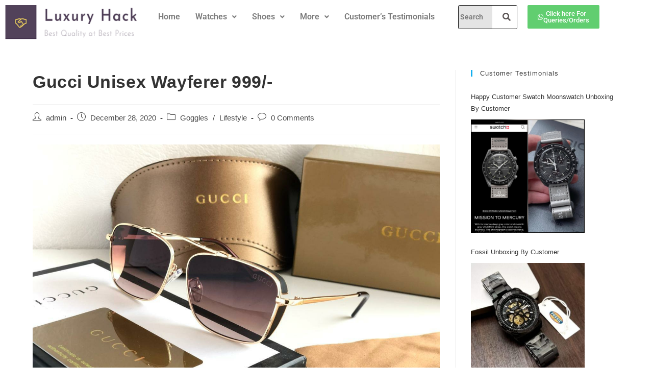

--- FILE ---
content_type: text/html; charset=UTF-8
request_url: https://luxury-hack.com/gucci-unisex-wayferer-999/
body_size: 18961
content:
<!DOCTYPE html>
<html class="html" lang="en-US">
<head>
	<meta charset="UTF-8">
	<link rel="profile" href="https://gmpg.org/xfn/11">

	<title>Gucci Unisex Wayferer 999/- &#8211; Luxury Hack</title>
<meta name='robots' content='max-image-preview:large' />
	<style>img:is([sizes="auto" i], [sizes^="auto," i]) { contain-intrinsic-size: 3000px 1500px }</style>
	<meta name="viewport" content="width=device-width, initial-scale=1"><link rel='dns-prefetch' href='//widgets.wp.com' />
<link rel='dns-prefetch' href='//s0.wp.com' />
<link rel='dns-prefetch' href='//0.gravatar.com' />
<link rel='dns-prefetch' href='//1.gravatar.com' />
<link rel='dns-prefetch' href='//2.gravatar.com' />
<link rel="alternate" type="application/rss+xml" title="Luxury Hack &raquo; Feed" href="https://luxury-hack.com/feed/" />
<link rel="alternate" type="application/rss+xml" title="Luxury Hack &raquo; Comments Feed" href="https://luxury-hack.com/comments/feed/" />
<link rel="alternate" type="application/rss+xml" title="Luxury Hack &raquo; Gucci Unisex Wayferer 999/- Comments Feed" href="https://luxury-hack.com/gucci-unisex-wayferer-999/feed/" />
<script>
window._wpemojiSettings = {"baseUrl":"https:\/\/s.w.org\/images\/core\/emoji\/16.0.1\/72x72\/","ext":".png","svgUrl":"https:\/\/s.w.org\/images\/core\/emoji\/16.0.1\/svg\/","svgExt":".svg","source":{"concatemoji":"https:\/\/luxury-hack.com\/wp-includes\/js\/wp-emoji-release.min.js?ver=07dcb249e928fce8718c4ef3dbd48135"}};
/*! This file is auto-generated */
!function(s,n){var o,i,e;function c(e){try{var t={supportTests:e,timestamp:(new Date).valueOf()};sessionStorage.setItem(o,JSON.stringify(t))}catch(e){}}function p(e,t,n){e.clearRect(0,0,e.canvas.width,e.canvas.height),e.fillText(t,0,0);var t=new Uint32Array(e.getImageData(0,0,e.canvas.width,e.canvas.height).data),a=(e.clearRect(0,0,e.canvas.width,e.canvas.height),e.fillText(n,0,0),new Uint32Array(e.getImageData(0,0,e.canvas.width,e.canvas.height).data));return t.every(function(e,t){return e===a[t]})}function u(e,t){e.clearRect(0,0,e.canvas.width,e.canvas.height),e.fillText(t,0,0);for(var n=e.getImageData(16,16,1,1),a=0;a<n.data.length;a++)if(0!==n.data[a])return!1;return!0}function f(e,t,n,a){switch(t){case"flag":return n(e,"\ud83c\udff3\ufe0f\u200d\u26a7\ufe0f","\ud83c\udff3\ufe0f\u200b\u26a7\ufe0f")?!1:!n(e,"\ud83c\udde8\ud83c\uddf6","\ud83c\udde8\u200b\ud83c\uddf6")&&!n(e,"\ud83c\udff4\udb40\udc67\udb40\udc62\udb40\udc65\udb40\udc6e\udb40\udc67\udb40\udc7f","\ud83c\udff4\u200b\udb40\udc67\u200b\udb40\udc62\u200b\udb40\udc65\u200b\udb40\udc6e\u200b\udb40\udc67\u200b\udb40\udc7f");case"emoji":return!a(e,"\ud83e\udedf")}return!1}function g(e,t,n,a){var r="undefined"!=typeof WorkerGlobalScope&&self instanceof WorkerGlobalScope?new OffscreenCanvas(300,150):s.createElement("canvas"),o=r.getContext("2d",{willReadFrequently:!0}),i=(o.textBaseline="top",o.font="600 32px Arial",{});return e.forEach(function(e){i[e]=t(o,e,n,a)}),i}function t(e){var t=s.createElement("script");t.src=e,t.defer=!0,s.head.appendChild(t)}"undefined"!=typeof Promise&&(o="wpEmojiSettingsSupports",i=["flag","emoji"],n.supports={everything:!0,everythingExceptFlag:!0},e=new Promise(function(e){s.addEventListener("DOMContentLoaded",e,{once:!0})}),new Promise(function(t){var n=function(){try{var e=JSON.parse(sessionStorage.getItem(o));if("object"==typeof e&&"number"==typeof e.timestamp&&(new Date).valueOf()<e.timestamp+604800&&"object"==typeof e.supportTests)return e.supportTests}catch(e){}return null}();if(!n){if("undefined"!=typeof Worker&&"undefined"!=typeof OffscreenCanvas&&"undefined"!=typeof URL&&URL.createObjectURL&&"undefined"!=typeof Blob)try{var e="postMessage("+g.toString()+"("+[JSON.stringify(i),f.toString(),p.toString(),u.toString()].join(",")+"));",a=new Blob([e],{type:"text/javascript"}),r=new Worker(URL.createObjectURL(a),{name:"wpTestEmojiSupports"});return void(r.onmessage=function(e){c(n=e.data),r.terminate(),t(n)})}catch(e){}c(n=g(i,f,p,u))}t(n)}).then(function(e){for(var t in e)n.supports[t]=e[t],n.supports.everything=n.supports.everything&&n.supports[t],"flag"!==t&&(n.supports.everythingExceptFlag=n.supports.everythingExceptFlag&&n.supports[t]);n.supports.everythingExceptFlag=n.supports.everythingExceptFlag&&!n.supports.flag,n.DOMReady=!1,n.readyCallback=function(){n.DOMReady=!0}}).then(function(){return e}).then(function(){var e;n.supports.everything||(n.readyCallback(),(e=n.source||{}).concatemoji?t(e.concatemoji):e.wpemoji&&e.twemoji&&(t(e.twemoji),t(e.wpemoji)))}))}((window,document),window._wpemojiSettings);
</script>
<link rel='stylesheet' id='hfe-widgets-style-css' href='https://luxury-hack.com/wp-content/plugins/header-footer-elementor/inc/widgets-css/frontend.css?ver=2.8.1' media='all' />
<style id='wp-emoji-styles-inline-css'>

	img.wp-smiley, img.emoji {
		display: inline !important;
		border: none !important;
		box-shadow: none !important;
		height: 1em !important;
		width: 1em !important;
		margin: 0 0.07em !important;
		vertical-align: -0.1em !important;
		background: none !important;
		padding: 0 !important;
	}
</style>
<link rel='stylesheet' id='wp-block-library-css' href='https://luxury-hack.com/wp-includes/css/dist/block-library/style.min.css?ver=07dcb249e928fce8718c4ef3dbd48135' media='all' />
<style id='wp-block-library-theme-inline-css'>
.wp-block-audio :where(figcaption){color:#555;font-size:13px;text-align:center}.is-dark-theme .wp-block-audio :where(figcaption){color:#ffffffa6}.wp-block-audio{margin:0 0 1em}.wp-block-code{border:1px solid #ccc;border-radius:4px;font-family:Menlo,Consolas,monaco,monospace;padding:.8em 1em}.wp-block-embed :where(figcaption){color:#555;font-size:13px;text-align:center}.is-dark-theme .wp-block-embed :where(figcaption){color:#ffffffa6}.wp-block-embed{margin:0 0 1em}.blocks-gallery-caption{color:#555;font-size:13px;text-align:center}.is-dark-theme .blocks-gallery-caption{color:#ffffffa6}:root :where(.wp-block-image figcaption){color:#555;font-size:13px;text-align:center}.is-dark-theme :root :where(.wp-block-image figcaption){color:#ffffffa6}.wp-block-image{margin:0 0 1em}.wp-block-pullquote{border-bottom:4px solid;border-top:4px solid;color:currentColor;margin-bottom:1.75em}.wp-block-pullquote cite,.wp-block-pullquote footer,.wp-block-pullquote__citation{color:currentColor;font-size:.8125em;font-style:normal;text-transform:uppercase}.wp-block-quote{border-left:.25em solid;margin:0 0 1.75em;padding-left:1em}.wp-block-quote cite,.wp-block-quote footer{color:currentColor;font-size:.8125em;font-style:normal;position:relative}.wp-block-quote:where(.has-text-align-right){border-left:none;border-right:.25em solid;padding-left:0;padding-right:1em}.wp-block-quote:where(.has-text-align-center){border:none;padding-left:0}.wp-block-quote.is-large,.wp-block-quote.is-style-large,.wp-block-quote:where(.is-style-plain){border:none}.wp-block-search .wp-block-search__label{font-weight:700}.wp-block-search__button{border:1px solid #ccc;padding:.375em .625em}:where(.wp-block-group.has-background){padding:1.25em 2.375em}.wp-block-separator.has-css-opacity{opacity:.4}.wp-block-separator{border:none;border-bottom:2px solid;margin-left:auto;margin-right:auto}.wp-block-separator.has-alpha-channel-opacity{opacity:1}.wp-block-separator:not(.is-style-wide):not(.is-style-dots){width:100px}.wp-block-separator.has-background:not(.is-style-dots){border-bottom:none;height:1px}.wp-block-separator.has-background:not(.is-style-wide):not(.is-style-dots){height:2px}.wp-block-table{margin:0 0 1em}.wp-block-table td,.wp-block-table th{word-break:normal}.wp-block-table :where(figcaption){color:#555;font-size:13px;text-align:center}.is-dark-theme .wp-block-table :where(figcaption){color:#ffffffa6}.wp-block-video :where(figcaption){color:#555;font-size:13px;text-align:center}.is-dark-theme .wp-block-video :where(figcaption){color:#ffffffa6}.wp-block-video{margin:0 0 1em}:root :where(.wp-block-template-part.has-background){margin-bottom:0;margin-top:0;padding:1.25em 2.375em}
</style>
<style id='classic-theme-styles-inline-css'>
/*! This file is auto-generated */
.wp-block-button__link{color:#fff;background-color:#32373c;border-radius:9999px;box-shadow:none;text-decoration:none;padding:calc(.667em + 2px) calc(1.333em + 2px);font-size:1.125em}.wp-block-file__button{background:#32373c;color:#fff;text-decoration:none}
</style>
<style id='global-styles-inline-css'>
:root{--wp--preset--aspect-ratio--square: 1;--wp--preset--aspect-ratio--4-3: 4/3;--wp--preset--aspect-ratio--3-4: 3/4;--wp--preset--aspect-ratio--3-2: 3/2;--wp--preset--aspect-ratio--2-3: 2/3;--wp--preset--aspect-ratio--16-9: 16/9;--wp--preset--aspect-ratio--9-16: 9/16;--wp--preset--color--black: #000000;--wp--preset--color--cyan-bluish-gray: #abb8c3;--wp--preset--color--white: #ffffff;--wp--preset--color--pale-pink: #f78da7;--wp--preset--color--vivid-red: #cf2e2e;--wp--preset--color--luminous-vivid-orange: #ff6900;--wp--preset--color--luminous-vivid-amber: #fcb900;--wp--preset--color--light-green-cyan: #7bdcb5;--wp--preset--color--vivid-green-cyan: #00d084;--wp--preset--color--pale-cyan-blue: #8ed1fc;--wp--preset--color--vivid-cyan-blue: #0693e3;--wp--preset--color--vivid-purple: #9b51e0;--wp--preset--gradient--vivid-cyan-blue-to-vivid-purple: linear-gradient(135deg,rgba(6,147,227,1) 0%,rgb(155,81,224) 100%);--wp--preset--gradient--light-green-cyan-to-vivid-green-cyan: linear-gradient(135deg,rgb(122,220,180) 0%,rgb(0,208,130) 100%);--wp--preset--gradient--luminous-vivid-amber-to-luminous-vivid-orange: linear-gradient(135deg,rgba(252,185,0,1) 0%,rgba(255,105,0,1) 100%);--wp--preset--gradient--luminous-vivid-orange-to-vivid-red: linear-gradient(135deg,rgba(255,105,0,1) 0%,rgb(207,46,46) 100%);--wp--preset--gradient--very-light-gray-to-cyan-bluish-gray: linear-gradient(135deg,rgb(238,238,238) 0%,rgb(169,184,195) 100%);--wp--preset--gradient--cool-to-warm-spectrum: linear-gradient(135deg,rgb(74,234,220) 0%,rgb(151,120,209) 20%,rgb(207,42,186) 40%,rgb(238,44,130) 60%,rgb(251,105,98) 80%,rgb(254,248,76) 100%);--wp--preset--gradient--blush-light-purple: linear-gradient(135deg,rgb(255,206,236) 0%,rgb(152,150,240) 100%);--wp--preset--gradient--blush-bordeaux: linear-gradient(135deg,rgb(254,205,165) 0%,rgb(254,45,45) 50%,rgb(107,0,62) 100%);--wp--preset--gradient--luminous-dusk: linear-gradient(135deg,rgb(255,203,112) 0%,rgb(199,81,192) 50%,rgb(65,88,208) 100%);--wp--preset--gradient--pale-ocean: linear-gradient(135deg,rgb(255,245,203) 0%,rgb(182,227,212) 50%,rgb(51,167,181) 100%);--wp--preset--gradient--electric-grass: linear-gradient(135deg,rgb(202,248,128) 0%,rgb(113,206,126) 100%);--wp--preset--gradient--midnight: linear-gradient(135deg,rgb(2,3,129) 0%,rgb(40,116,252) 100%);--wp--preset--font-size--small: 13px;--wp--preset--font-size--medium: 20px;--wp--preset--font-size--large: 36px;--wp--preset--font-size--x-large: 42px;--wp--preset--spacing--20: 0.44rem;--wp--preset--spacing--30: 0.67rem;--wp--preset--spacing--40: 1rem;--wp--preset--spacing--50: 1.5rem;--wp--preset--spacing--60: 2.25rem;--wp--preset--spacing--70: 3.38rem;--wp--preset--spacing--80: 5.06rem;--wp--preset--shadow--natural: 6px 6px 9px rgba(0, 0, 0, 0.2);--wp--preset--shadow--deep: 12px 12px 50px rgba(0, 0, 0, 0.4);--wp--preset--shadow--sharp: 6px 6px 0px rgba(0, 0, 0, 0.2);--wp--preset--shadow--outlined: 6px 6px 0px -3px rgba(255, 255, 255, 1), 6px 6px rgba(0, 0, 0, 1);--wp--preset--shadow--crisp: 6px 6px 0px rgba(0, 0, 0, 1);}:where(.is-layout-flex){gap: 0.5em;}:where(.is-layout-grid){gap: 0.5em;}body .is-layout-flex{display: flex;}.is-layout-flex{flex-wrap: wrap;align-items: center;}.is-layout-flex > :is(*, div){margin: 0;}body .is-layout-grid{display: grid;}.is-layout-grid > :is(*, div){margin: 0;}:where(.wp-block-columns.is-layout-flex){gap: 2em;}:where(.wp-block-columns.is-layout-grid){gap: 2em;}:where(.wp-block-post-template.is-layout-flex){gap: 1.25em;}:where(.wp-block-post-template.is-layout-grid){gap: 1.25em;}.has-black-color{color: var(--wp--preset--color--black) !important;}.has-cyan-bluish-gray-color{color: var(--wp--preset--color--cyan-bluish-gray) !important;}.has-white-color{color: var(--wp--preset--color--white) !important;}.has-pale-pink-color{color: var(--wp--preset--color--pale-pink) !important;}.has-vivid-red-color{color: var(--wp--preset--color--vivid-red) !important;}.has-luminous-vivid-orange-color{color: var(--wp--preset--color--luminous-vivid-orange) !important;}.has-luminous-vivid-amber-color{color: var(--wp--preset--color--luminous-vivid-amber) !important;}.has-light-green-cyan-color{color: var(--wp--preset--color--light-green-cyan) !important;}.has-vivid-green-cyan-color{color: var(--wp--preset--color--vivid-green-cyan) !important;}.has-pale-cyan-blue-color{color: var(--wp--preset--color--pale-cyan-blue) !important;}.has-vivid-cyan-blue-color{color: var(--wp--preset--color--vivid-cyan-blue) !important;}.has-vivid-purple-color{color: var(--wp--preset--color--vivid-purple) !important;}.has-black-background-color{background-color: var(--wp--preset--color--black) !important;}.has-cyan-bluish-gray-background-color{background-color: var(--wp--preset--color--cyan-bluish-gray) !important;}.has-white-background-color{background-color: var(--wp--preset--color--white) !important;}.has-pale-pink-background-color{background-color: var(--wp--preset--color--pale-pink) !important;}.has-vivid-red-background-color{background-color: var(--wp--preset--color--vivid-red) !important;}.has-luminous-vivid-orange-background-color{background-color: var(--wp--preset--color--luminous-vivid-orange) !important;}.has-luminous-vivid-amber-background-color{background-color: var(--wp--preset--color--luminous-vivid-amber) !important;}.has-light-green-cyan-background-color{background-color: var(--wp--preset--color--light-green-cyan) !important;}.has-vivid-green-cyan-background-color{background-color: var(--wp--preset--color--vivid-green-cyan) !important;}.has-pale-cyan-blue-background-color{background-color: var(--wp--preset--color--pale-cyan-blue) !important;}.has-vivid-cyan-blue-background-color{background-color: var(--wp--preset--color--vivid-cyan-blue) !important;}.has-vivid-purple-background-color{background-color: var(--wp--preset--color--vivid-purple) !important;}.has-black-border-color{border-color: var(--wp--preset--color--black) !important;}.has-cyan-bluish-gray-border-color{border-color: var(--wp--preset--color--cyan-bluish-gray) !important;}.has-white-border-color{border-color: var(--wp--preset--color--white) !important;}.has-pale-pink-border-color{border-color: var(--wp--preset--color--pale-pink) !important;}.has-vivid-red-border-color{border-color: var(--wp--preset--color--vivid-red) !important;}.has-luminous-vivid-orange-border-color{border-color: var(--wp--preset--color--luminous-vivid-orange) !important;}.has-luminous-vivid-amber-border-color{border-color: var(--wp--preset--color--luminous-vivid-amber) !important;}.has-light-green-cyan-border-color{border-color: var(--wp--preset--color--light-green-cyan) !important;}.has-vivid-green-cyan-border-color{border-color: var(--wp--preset--color--vivid-green-cyan) !important;}.has-pale-cyan-blue-border-color{border-color: var(--wp--preset--color--pale-cyan-blue) !important;}.has-vivid-cyan-blue-border-color{border-color: var(--wp--preset--color--vivid-cyan-blue) !important;}.has-vivid-purple-border-color{border-color: var(--wp--preset--color--vivid-purple) !important;}.has-vivid-cyan-blue-to-vivid-purple-gradient-background{background: var(--wp--preset--gradient--vivid-cyan-blue-to-vivid-purple) !important;}.has-light-green-cyan-to-vivid-green-cyan-gradient-background{background: var(--wp--preset--gradient--light-green-cyan-to-vivid-green-cyan) !important;}.has-luminous-vivid-amber-to-luminous-vivid-orange-gradient-background{background: var(--wp--preset--gradient--luminous-vivid-amber-to-luminous-vivid-orange) !important;}.has-luminous-vivid-orange-to-vivid-red-gradient-background{background: var(--wp--preset--gradient--luminous-vivid-orange-to-vivid-red) !important;}.has-very-light-gray-to-cyan-bluish-gray-gradient-background{background: var(--wp--preset--gradient--very-light-gray-to-cyan-bluish-gray) !important;}.has-cool-to-warm-spectrum-gradient-background{background: var(--wp--preset--gradient--cool-to-warm-spectrum) !important;}.has-blush-light-purple-gradient-background{background: var(--wp--preset--gradient--blush-light-purple) !important;}.has-blush-bordeaux-gradient-background{background: var(--wp--preset--gradient--blush-bordeaux) !important;}.has-luminous-dusk-gradient-background{background: var(--wp--preset--gradient--luminous-dusk) !important;}.has-pale-ocean-gradient-background{background: var(--wp--preset--gradient--pale-ocean) !important;}.has-electric-grass-gradient-background{background: var(--wp--preset--gradient--electric-grass) !important;}.has-midnight-gradient-background{background: var(--wp--preset--gradient--midnight) !important;}.has-small-font-size{font-size: var(--wp--preset--font-size--small) !important;}.has-medium-font-size{font-size: var(--wp--preset--font-size--medium) !important;}.has-large-font-size{font-size: var(--wp--preset--font-size--large) !important;}.has-x-large-font-size{font-size: var(--wp--preset--font-size--x-large) !important;}
:where(.wp-block-post-template.is-layout-flex){gap: 1.25em;}:where(.wp-block-post-template.is-layout-grid){gap: 1.25em;}
:where(.wp-block-columns.is-layout-flex){gap: 2em;}:where(.wp-block-columns.is-layout-grid){gap: 2em;}
:root :where(.wp-block-pullquote){font-size: 1.5em;line-height: 1.6;}
</style>
<link rel='stylesheet' id='hfe-style-css' href='https://luxury-hack.com/wp-content/plugins/header-footer-elementor/assets/css/header-footer-elementor.css?ver=2.8.1' media='all' />
<link rel='stylesheet' id='elementor-icons-css' href='https://luxury-hack.com/wp-content/plugins/elementor/assets/lib/eicons/css/elementor-icons.min.css?ver=5.45.0' media='all' />
<link rel='stylesheet' id='elementor-frontend-css' href='https://luxury-hack.com/wp-content/plugins/elementor/assets/css/frontend.min.css?ver=3.34.1' media='all' />
<link rel='stylesheet' id='elementor-post-4875-css' href='https://luxury-hack.com/wp-content/uploads/elementor/css/post-4875.css?ver=1767831856' media='all' />
<link rel='stylesheet' id='lae-animate-css' href='https://luxury-hack.com/wp-content/plugins/addons-for-elementor/assets/css/lib/animate.css?ver=9.0' media='all' />
<link rel='stylesheet' id='lae-sliders-styles-css' href='https://luxury-hack.com/wp-content/plugins/addons-for-elementor/assets/css/lib/sliders.min.css?ver=9.0' media='all' />
<link rel='stylesheet' id='lae-icomoon-styles-css' href='https://luxury-hack.com/wp-content/plugins/addons-for-elementor/assets/css/icomoon.css?ver=9.0' media='all' />
<link rel='stylesheet' id='lae-frontend-styles-css' href='https://luxury-hack.com/wp-content/plugins/addons-for-elementor/assets/css/lae-frontend.css?ver=9.0' media='all' />
<link rel='stylesheet' id='lae-grid-styles-css' href='https://luxury-hack.com/wp-content/plugins/addons-for-elementor/assets/css/lae-grid.css?ver=9.0' media='all' />
<link rel='stylesheet' id='lae-widgets-styles-css' href='https://luxury-hack.com/wp-content/plugins/addons-for-elementor/assets/css/widgets/lae-widgets.min.css?ver=9.0' media='all' />
<link rel='stylesheet' id='elementor-post-24406-css' href='https://luxury-hack.com/wp-content/uploads/elementor/css/post-24406.css?ver=1767831856' media='all' />
<link rel='stylesheet' id='elementor-post-24423-css' href='https://luxury-hack.com/wp-content/uploads/elementor/css/post-24423.css?ver=1767831856' media='all' />
<link rel='stylesheet' id='elementor-post-1635-css' href='https://luxury-hack.com/wp-content/uploads/elementor/css/post-1635.css?ver=1767831857' media='all' />
<link rel='stylesheet' id='font-awesome-css' href='https://luxury-hack.com/wp-content/themes/oceanwp/assets/fonts/fontawesome/css/all.min.css?ver=6.4.2' media='all' />
<link rel='stylesheet' id='simple-line-icons-css' href='https://luxury-hack.com/wp-content/themes/oceanwp/assets/css/third/simple-line-icons.min.css?ver=2.4.0' media='all' />
<link rel='stylesheet' id='oceanwp-style-css' href='https://luxury-hack.com/wp-content/themes/oceanwp/assets/css/style.min.css?ver=1.8.6.1596967517' media='all' />
<link rel='stylesheet' id='jetpack_likes-css' href='https://luxury-hack.com/wp-content/plugins/jetpack/modules/likes/style.css?ver=15.4' media='all' />
<link rel='stylesheet' id='hfe-elementor-icons-css' href='https://luxury-hack.com/wp-content/plugins/elementor/assets/lib/eicons/css/elementor-icons.min.css?ver=5.34.0' media='all' />
<link rel='stylesheet' id='hfe-icons-list-css' href='https://luxury-hack.com/wp-content/plugins/elementor/assets/css/widget-icon-list.min.css?ver=3.24.3' media='all' />
<link rel='stylesheet' id='hfe-social-icons-css' href='https://luxury-hack.com/wp-content/plugins/elementor/assets/css/widget-social-icons.min.css?ver=3.24.0' media='all' />
<link rel='stylesheet' id='hfe-social-share-icons-brands-css' href='https://luxury-hack.com/wp-content/plugins/elementor/assets/lib/font-awesome/css/brands.css?ver=5.15.3' media='all' />
<link rel='stylesheet' id='hfe-social-share-icons-fontawesome-css' href='https://luxury-hack.com/wp-content/plugins/elementor/assets/lib/font-awesome/css/fontawesome.css?ver=5.15.3' media='all' />
<link rel='stylesheet' id='hfe-nav-menu-icons-css' href='https://luxury-hack.com/wp-content/plugins/elementor/assets/lib/font-awesome/css/solid.css?ver=5.15.3' media='all' />
<link rel='stylesheet' id='sharedaddy-css' href='https://luxury-hack.com/wp-content/plugins/jetpack/modules/sharedaddy/sharing.css?ver=15.4' media='all' />
<link rel='stylesheet' id='social-logos-css' href='https://luxury-hack.com/wp-content/plugins/jetpack/_inc/social-logos/social-logos.min.css?ver=15.4' media='all' />
<link rel='stylesheet' id='elementor-gf-local-roboto-css' href='https://luxury-hack.com/wp-content/uploads/elementor/google-fonts/css/roboto.css?ver=1742244292' media='all' />
<link rel='stylesheet' id='elementor-gf-local-robotoslab-css' href='https://luxury-hack.com/wp-content/uploads/elementor/google-fonts/css/robotoslab.css?ver=1742244293' media='all' />
<link rel='stylesheet' id='elementor-icons-shared-0-css' href='https://luxury-hack.com/wp-content/plugins/elementor/assets/lib/font-awesome/css/fontawesome.min.css?ver=5.15.3' media='all' />
<link rel='stylesheet' id='elementor-icons-fa-solid-css' href='https://luxury-hack.com/wp-content/plugins/elementor/assets/lib/font-awesome/css/solid.min.css?ver=5.15.3' media='all' />
<link rel='stylesheet' id='elementor-icons-fa-regular-css' href='https://luxury-hack.com/wp-content/plugins/elementor/assets/lib/font-awesome/css/regular.min.css?ver=5.15.3' media='all' />
<link rel='stylesheet' id='elementor-icons-fa-brands-css' href='https://luxury-hack.com/wp-content/plugins/elementor/assets/lib/font-awesome/css/brands.min.css?ver=5.15.3' media='all' />
<script src="https://luxury-hack.com/wp-includes/js/jquery/jquery.min.js?ver=3.7.1" id="jquery-core-js"></script>
<script src="https://luxury-hack.com/wp-includes/js/jquery/jquery-migrate.min.js?ver=3.4.1" id="jquery-migrate-js"></script>
<script id="jquery-js-after">
!function($){"use strict";$(document).ready(function(){$(this).scrollTop()>100&&$(".hfe-scroll-to-top-wrap").removeClass("hfe-scroll-to-top-hide"),$(window).scroll(function(){$(this).scrollTop()<100?$(".hfe-scroll-to-top-wrap").fadeOut(300):$(".hfe-scroll-to-top-wrap").fadeIn(300)}),$(".hfe-scroll-to-top-wrap").on("click",function(){$("html, body").animate({scrollTop:0},300);return!1})})}(jQuery);
!function($){'use strict';$(document).ready(function(){var bar=$('.hfe-reading-progress-bar');if(!bar.length)return;$(window).on('scroll',function(){var s=$(window).scrollTop(),d=$(document).height()-$(window).height(),p=d? s/d*100:0;bar.css('width',p+'%')});});}(jQuery);
</script>
<link rel="https://api.w.org/" href="https://luxury-hack.com/wp-json/" /><link rel="alternate" title="JSON" type="application/json" href="https://luxury-hack.com/wp-json/wp/v2/posts/15245" /><link rel="EditURI" type="application/rsd+xml" title="RSD" href="https://luxury-hack.com/xmlrpc.php?rsd" />
<link rel="canonical" href="https://luxury-hack.com/gucci-unisex-wayferer-999/" />
<link rel="alternate" title="oEmbed (JSON)" type="application/json+oembed" href="https://luxury-hack.com/wp-json/oembed/1.0/embed?url=https%3A%2F%2Fluxury-hack.com%2Fgucci-unisex-wayferer-999%2F" />
<link rel="alternate" title="oEmbed (XML)" type="text/xml+oembed" href="https://luxury-hack.com/wp-json/oembed/1.0/embed?url=https%3A%2F%2Fluxury-hack.com%2Fgucci-unisex-wayferer-999%2F&#038;format=xml" />
        <script type="text/javascript">
            ( function () {
                window.lae_fs = { can_use_premium_code: false};
            } )();
        </script>
        <style>
		#category-posts-3-internal ul {padding: 0;}
#category-posts-3-internal .cat-post-item img {max-width: initial; max-height: initial; margin: initial;}
#category-posts-3-internal .cat-post-author {margin-bottom: 0;}
#category-posts-3-internal .cat-post-thumbnail {margin: 5px 10px 5px 0;}
#category-posts-3-internal .cat-post-item:before {content: ""; clear: both;}
#category-posts-3-internal .cat-post-excerpt-more {display: inline-block;}
#category-posts-3-internal .cat-post-item {list-style: none; margin: 3px 0 10px; padding: 3px 0;}
#category-posts-3-internal .cat-post-current .cat-post-title {font-weight: bold; text-transform: uppercase;}
#category-posts-3-internal [class*=cat-post-tax] {font-size: 0.85em;}
#category-posts-3-internal [class*=cat-post-tax] * {display:inline-block;}
#category-posts-3-internal .cat-post-item:after {content: ""; display: table;	clear: both;}
#category-posts-3-internal .cat-post-item .cat-post-title {overflow: hidden;text-overflow: ellipsis;white-space: initial;display: -webkit-box;-webkit-line-clamp: 2;-webkit-box-orient: vertical;padding-bottom: 0 !important;}
#category-posts-3-internal .cat-post-item:after {content: ""; display: table;	clear: both;}
#category-posts-3-internal .cat-post-thumbnail {display:block; float:left; margin:5px 10px 5px 0;}
#category-posts-3-internal .cat-post-crop {overflow:hidden;display:block;}
#category-posts-3-internal p {margin:5px 0 0 0}
#category-posts-3-internal li > div {margin:5px 0 0 0; clear:both;}
#category-posts-3-internal .dashicons {vertical-align:middle;}
#category-posts-3-internal .cat-post-thumbnail .cat-post-crop img {width: 350px;}
#category-posts-3-internal .cat-post-thumbnail .cat-post-crop img {object-fit: cover; max-width: 100%; display: block;}
#category-posts-3-internal .cat-post-thumbnail .cat-post-crop-not-supported img {width: 100%;}
#category-posts-3-internal .cat-post-thumbnail {max-width:76%;}
#category-posts-3-internal .cat-post-item img {margin: initial;}
#category-posts-3-internal .cat-post-scale img {margin: initial; padding-bottom: 0 !important; -webkit-transition: all 0.3s ease; -moz-transition: all 0.3s ease; -ms-transition: all 0.3s ease; -o-transition: all 0.3s ease; transition: all 0.3s ease;}
#category-posts-3-internal .cat-post-scale:hover img {-webkit-transform: scale(1.1, 1.1); -ms-transform: scale(1.1, 1.1); transform: scale(1.1, 1.1);}
</style>
		<meta name="generator" content="Elementor 3.34.1; features: additional_custom_breakpoints; settings: css_print_method-external, google_font-enabled, font_display-auto">
			<style>
				.e-con.e-parent:nth-of-type(n+4):not(.e-lazyloaded):not(.e-no-lazyload),
				.e-con.e-parent:nth-of-type(n+4):not(.e-lazyloaded):not(.e-no-lazyload) * {
					background-image: none !important;
				}
				@media screen and (max-height: 1024px) {
					.e-con.e-parent:nth-of-type(n+3):not(.e-lazyloaded):not(.e-no-lazyload),
					.e-con.e-parent:nth-of-type(n+3):not(.e-lazyloaded):not(.e-no-lazyload) * {
						background-image: none !important;
					}
				}
				@media screen and (max-height: 640px) {
					.e-con.e-parent:nth-of-type(n+2):not(.e-lazyloaded):not(.e-no-lazyload),
					.e-con.e-parent:nth-of-type(n+2):not(.e-lazyloaded):not(.e-no-lazyload) * {
						background-image: none !important;
					}
				}
			</style>
			
<!-- Jetpack Open Graph Tags -->
<meta property="og:type" content="article" />
<meta property="og:title" content="Gucci Unisex Wayferer 999/-" />
<meta property="og:url" content="https://luxury-hack.com/gucci-unisex-wayferer-999/" />
<meta property="og:description" content="Gucci Unisex Small wayferer shaped New Uv protected Highend Live images Proper detailing 999/- with plain case* 1199/- with original case as shown* Free shipping*" />
<meta property="article:published_time" content="2020-12-28T14:59:41+00:00" />
<meta property="article:modified_time" content="2020-12-28T14:59:41+00:00" />
<meta property="og:site_name" content="Luxury Hack" />
<meta property="og:image" content="https://luxury-hack.com/wp-content/uploads/2020/12/img-20201228-wa01867108780094616881413.jpg" />
<meta property="og:image:width" content="1280" />
<meta property="og:image:height" content="848" />
<meta property="og:image:alt" content="" />
<meta property="og:locale" content="en_US" />
<meta name="twitter:text:title" content="Gucci Unisex Wayferer 999/-" />
<meta name="twitter:image" content="https://luxury-hack.com/wp-content/uploads/2020/12/img-20201228-wa01867108780094616881413.jpg?w=640" />
<meta name="twitter:card" content="summary_large_image" />

<!-- End Jetpack Open Graph Tags -->
<link rel="icon" href="https://luxury-hack.com/wp-content/uploads/2020/06/cropped-pngwing.com_-32x32.png" sizes="32x32" />
<link rel="icon" href="https://luxury-hack.com/wp-content/uploads/2020/06/cropped-pngwing.com_-192x192.png" sizes="192x192" />
<link rel="apple-touch-icon" href="https://luxury-hack.com/wp-content/uploads/2020/06/cropped-pngwing.com_-180x180.png" />
<meta name="msapplication-TileImage" content="https://luxury-hack.com/wp-content/uploads/2020/06/cropped-pngwing.com_-270x270.png" />
<!-- OceanWP CSS -->
<style type="text/css">
/* Header CSS */#site-header.has-header-media .overlay-header-media{background-color:rgba(0,0,0,0.5)}
</style></head>

<body data-rsssl=1 class="wp-singular post-template-default single single-post postid-15245 single-format-standard wp-embed-responsive wp-theme-oceanwp wp-child-theme-oceanwp-child ehf-header ehf-footer ehf-template-oceanwp ehf-stylesheet-oceanwp-child oceanwp-theme dropdown-mobile default-breakpoint has-sidebar content-right-sidebar post-in-category-goggles post-in-category-lifestyle has-topbar has-breadcrumbs has-blog-grid elementor-default elementor-kit-4875" itemscope="itemscope" itemtype="https://schema.org/Article">

	
	
	<div id="outer-wrap" class="site clr">

		<a class="skip-link screen-reader-text" href="#main">Skip to content</a>

		
		<div id="wrap" class="clr">

			
					<header id="masthead" itemscope="itemscope" itemtype="https://schema.org/WPHeader">
			<p class="main-title bhf-hidden" itemprop="headline"><a href="https://luxury-hack.com" title="Luxury Hack" rel="home">Luxury Hack</a></p>
					<div data-elementor-type="wp-post" data-elementor-id="24406" class="elementor elementor-24406">
						<section class="elementor-section elementor-top-section elementor-element elementor-element-1fa7b26 elementor-section-boxed elementor-section-height-default elementor-section-height-default" data-id="1fa7b26" data-element_type="section">
						<div class="elementor-container elementor-column-gap-default">
					<div class="elementor-column elementor-col-25 elementor-top-column elementor-element elementor-element-9e77f96" data-id="9e77f96" data-element_type="column">
			<div class="elementor-widget-wrap elementor-element-populated">
						<div class="elementor-element elementor-element-e5c3ce5 elementor-widget elementor-widget-image" data-id="e5c3ce5" data-element_type="widget" data-widget_type="image.default">
				<div class="elementor-widget-container">
																<a href="https://luxury-hack.com/">
							<img width="300" height="76" src="https://luxury-hack.com/wp-content/uploads/2019/12/cropped-lh-logo1-1-1-300x76.png" class="attachment-medium size-medium wp-image-24392" alt="" srcset="https://luxury-hack.com/wp-content/uploads/2019/12/cropped-lh-logo1-1-1-300x76.png 300w, https://luxury-hack.com/wp-content/uploads/2019/12/cropped-lh-logo1-1-1.png 350w" sizes="(max-width: 300px) 100vw, 300px" />								</a>
															</div>
				</div>
					</div>
		</div>
				<div class="elementor-column elementor-col-25 elementor-top-column elementor-element elementor-element-ee7a548" data-id="ee7a548" data-element_type="column">
			<div class="elementor-widget-wrap elementor-element-populated">
						<div class="elementor-element elementor-element-e859e11 hfe-nav-menu__align-left hfe-submenu-icon-arrow hfe-submenu-animation-none hfe-link-redirect-child hfe-nav-menu__breakpoint-tablet elementor-widget elementor-widget-navigation-menu" data-id="e859e11" data-element_type="widget" data-settings="{&quot;padding_horizontal_menu_item&quot;:{&quot;unit&quot;:&quot;px&quot;,&quot;size&quot;:15,&quot;sizes&quot;:[]},&quot;padding_horizontal_menu_item_tablet&quot;:{&quot;unit&quot;:&quot;px&quot;,&quot;size&quot;:&quot;&quot;,&quot;sizes&quot;:[]},&quot;padding_horizontal_menu_item_mobile&quot;:{&quot;unit&quot;:&quot;px&quot;,&quot;size&quot;:&quot;&quot;,&quot;sizes&quot;:[]},&quot;padding_vertical_menu_item&quot;:{&quot;unit&quot;:&quot;px&quot;,&quot;size&quot;:15,&quot;sizes&quot;:[]},&quot;padding_vertical_menu_item_tablet&quot;:{&quot;unit&quot;:&quot;px&quot;,&quot;size&quot;:&quot;&quot;,&quot;sizes&quot;:[]},&quot;padding_vertical_menu_item_mobile&quot;:{&quot;unit&quot;:&quot;px&quot;,&quot;size&quot;:&quot;&quot;,&quot;sizes&quot;:[]},&quot;menu_space_between&quot;:{&quot;unit&quot;:&quot;px&quot;,&quot;size&quot;:&quot;&quot;,&quot;sizes&quot;:[]},&quot;menu_space_between_tablet&quot;:{&quot;unit&quot;:&quot;px&quot;,&quot;size&quot;:&quot;&quot;,&quot;sizes&quot;:[]},&quot;menu_space_between_mobile&quot;:{&quot;unit&quot;:&quot;px&quot;,&quot;size&quot;:&quot;&quot;,&quot;sizes&quot;:[]},&quot;menu_row_space&quot;:{&quot;unit&quot;:&quot;px&quot;,&quot;size&quot;:&quot;&quot;,&quot;sizes&quot;:[]},&quot;menu_row_space_tablet&quot;:{&quot;unit&quot;:&quot;px&quot;,&quot;size&quot;:&quot;&quot;,&quot;sizes&quot;:[]},&quot;menu_row_space_mobile&quot;:{&quot;unit&quot;:&quot;px&quot;,&quot;size&quot;:&quot;&quot;,&quot;sizes&quot;:[]},&quot;dropdown_border_radius&quot;:{&quot;unit&quot;:&quot;px&quot;,&quot;top&quot;:&quot;&quot;,&quot;right&quot;:&quot;&quot;,&quot;bottom&quot;:&quot;&quot;,&quot;left&quot;:&quot;&quot;,&quot;isLinked&quot;:true},&quot;dropdown_border_radius_tablet&quot;:{&quot;unit&quot;:&quot;px&quot;,&quot;top&quot;:&quot;&quot;,&quot;right&quot;:&quot;&quot;,&quot;bottom&quot;:&quot;&quot;,&quot;left&quot;:&quot;&quot;,&quot;isLinked&quot;:true},&quot;dropdown_border_radius_mobile&quot;:{&quot;unit&quot;:&quot;px&quot;,&quot;top&quot;:&quot;&quot;,&quot;right&quot;:&quot;&quot;,&quot;bottom&quot;:&quot;&quot;,&quot;left&quot;:&quot;&quot;,&quot;isLinked&quot;:true},&quot;width_dropdown_item&quot;:{&quot;unit&quot;:&quot;px&quot;,&quot;size&quot;:&quot;220&quot;,&quot;sizes&quot;:[]},&quot;width_dropdown_item_tablet&quot;:{&quot;unit&quot;:&quot;px&quot;,&quot;size&quot;:&quot;&quot;,&quot;sizes&quot;:[]},&quot;width_dropdown_item_mobile&quot;:{&quot;unit&quot;:&quot;px&quot;,&quot;size&quot;:&quot;&quot;,&quot;sizes&quot;:[]},&quot;padding_horizontal_dropdown_item&quot;:{&quot;unit&quot;:&quot;px&quot;,&quot;size&quot;:&quot;&quot;,&quot;sizes&quot;:[]},&quot;padding_horizontal_dropdown_item_tablet&quot;:{&quot;unit&quot;:&quot;px&quot;,&quot;size&quot;:&quot;&quot;,&quot;sizes&quot;:[]},&quot;padding_horizontal_dropdown_item_mobile&quot;:{&quot;unit&quot;:&quot;px&quot;,&quot;size&quot;:&quot;&quot;,&quot;sizes&quot;:[]},&quot;padding_vertical_dropdown_item&quot;:{&quot;unit&quot;:&quot;px&quot;,&quot;size&quot;:15,&quot;sizes&quot;:[]},&quot;padding_vertical_dropdown_item_tablet&quot;:{&quot;unit&quot;:&quot;px&quot;,&quot;size&quot;:&quot;&quot;,&quot;sizes&quot;:[]},&quot;padding_vertical_dropdown_item_mobile&quot;:{&quot;unit&quot;:&quot;px&quot;,&quot;size&quot;:&quot;&quot;,&quot;sizes&quot;:[]},&quot;distance_from_menu&quot;:{&quot;unit&quot;:&quot;px&quot;,&quot;size&quot;:&quot;&quot;,&quot;sizes&quot;:[]},&quot;distance_from_menu_tablet&quot;:{&quot;unit&quot;:&quot;px&quot;,&quot;size&quot;:&quot;&quot;,&quot;sizes&quot;:[]},&quot;distance_from_menu_mobile&quot;:{&quot;unit&quot;:&quot;px&quot;,&quot;size&quot;:&quot;&quot;,&quot;sizes&quot;:[]},&quot;toggle_size&quot;:{&quot;unit&quot;:&quot;px&quot;,&quot;size&quot;:&quot;&quot;,&quot;sizes&quot;:[]},&quot;toggle_size_tablet&quot;:{&quot;unit&quot;:&quot;px&quot;,&quot;size&quot;:&quot;&quot;,&quot;sizes&quot;:[]},&quot;toggle_size_mobile&quot;:{&quot;unit&quot;:&quot;px&quot;,&quot;size&quot;:&quot;&quot;,&quot;sizes&quot;:[]},&quot;toggle_border_width&quot;:{&quot;unit&quot;:&quot;px&quot;,&quot;size&quot;:&quot;&quot;,&quot;sizes&quot;:[]},&quot;toggle_border_width_tablet&quot;:{&quot;unit&quot;:&quot;px&quot;,&quot;size&quot;:&quot;&quot;,&quot;sizes&quot;:[]},&quot;toggle_border_width_mobile&quot;:{&quot;unit&quot;:&quot;px&quot;,&quot;size&quot;:&quot;&quot;,&quot;sizes&quot;:[]},&quot;toggle_border_radius&quot;:{&quot;unit&quot;:&quot;px&quot;,&quot;size&quot;:&quot;&quot;,&quot;sizes&quot;:[]},&quot;toggle_border_radius_tablet&quot;:{&quot;unit&quot;:&quot;px&quot;,&quot;size&quot;:&quot;&quot;,&quot;sizes&quot;:[]},&quot;toggle_border_radius_mobile&quot;:{&quot;unit&quot;:&quot;px&quot;,&quot;size&quot;:&quot;&quot;,&quot;sizes&quot;:[]}}" data-widget_type="navigation-menu.default">
				<div class="elementor-widget-container">
								<div class="hfe-nav-menu hfe-layout-horizontal hfe-nav-menu-layout horizontal hfe-pointer__framed hfe-animation__fade" data-layout="horizontal">
				<div role="button" class="hfe-nav-menu__toggle elementor-clickable" tabindex="0" aria-label="Menu Toggle">
					<span class="screen-reader-text">Menu</span>
					<div class="hfe-nav-menu-icon">
						<i aria-hidden="true"  class="fas fa-align-justify"></i>					</div>
				</div>
				<nav class="hfe-nav-menu__layout-horizontal hfe-nav-menu__submenu-arrow" data-toggle-icon="&lt;i aria-hidden=&quot;true&quot; tabindex=&quot;0&quot; class=&quot;fas fa-align-justify&quot;&gt;&lt;/i&gt;" data-close-icon="&lt;i aria-hidden=&quot;true&quot; tabindex=&quot;0&quot; class=&quot;far fa-window-close&quot;&gt;&lt;/i&gt;" data-full-width="yes">
					<ul id="menu-1-e859e11" class="hfe-nav-menu"><li id="menu-item-16" class="menu-item menu-item-type-custom menu-item-object-custom menu-item-home parent hfe-creative-menu"><a href="https://luxury-hack.com/#" class = "hfe-menu-item">Home</a></li>
<li id="menu-item-19" class="menu-item menu-item-type-taxonomy menu-item-object-category menu-item-has-children parent hfe-has-submenu hfe-creative-menu"><div class="hfe-has-submenu-container" tabindex="0" role="button" aria-haspopup="true" aria-expanded="false"><a href="https://luxury-hack.com/category/sample/" class = "hfe-menu-item">Watches<span class='hfe-menu-toggle sub-arrow hfe-menu-child-0'><i class='fa'></i></span></a></div>
<ul class="sub-menu">
	<li id="menu-item-108" class="menu-item menu-item-type-taxonomy menu-item-object-category menu-item-has-children hfe-has-submenu hfe-creative-menu"><div class="hfe-has-submenu-container" tabindex="0" role="button" aria-haspopup="true" aria-expanded="false"><a href="https://luxury-hack.com/category/sample/mens/" class = "hfe-sub-menu-item">Men&#8217;s Watches<span class='hfe-menu-toggle sub-arrow hfe-menu-child-1'><i class='fa'></i></span></a></div>
	<ul class="sub-menu">
		<li id="menu-item-24" class="menu-item menu-item-type-taxonomy menu-item-object-category hfe-creative-menu"><a href="https://luxury-hack.com/category/sample/mens/audemars-piguet/" class = "hfe-sub-menu-item">Audemars Piguet</a></li>
		<li id="menu-item-214" class="menu-item menu-item-type-taxonomy menu-item-object-category hfe-creative-menu"><a href="https://luxury-hack.com/category/sample/mens/breitling/" class = "hfe-sub-menu-item">Breitling</a></li>
		<li id="menu-item-25276" class="menu-item menu-item-type-taxonomy menu-item-object-category hfe-creative-menu"><a href="https://luxury-hack.com/category/sample/mens/bvlgari-mens/" class = "hfe-sub-menu-item">Bvlgari Men&#8217;s</a></li>
		<li id="menu-item-215" class="menu-item menu-item-type-taxonomy menu-item-object-category hfe-creative-menu"><a href="https://luxury-hack.com/category/sample/mens/cartier/" class = "hfe-sub-menu-item">Cartier</a></li>
		<li id="menu-item-25277" class="menu-item menu-item-type-taxonomy menu-item-object-category hfe-creative-menu"><a href="https://luxury-hack.com/category/sample/mens/citizen/" class = "hfe-sub-menu-item">Citizen</a></li>
		<li id="menu-item-216" class="menu-item menu-item-type-taxonomy menu-item-object-category hfe-creative-menu"><a href="https://luxury-hack.com/category/sample/mens/casio-edifice/" class = "hfe-sub-menu-item">Casio Edifice</a></li>
		<li id="menu-item-209" class="menu-item menu-item-type-taxonomy menu-item-object-category hfe-creative-menu"><a href="https://luxury-hack.com/category/sample/mens/diesel/" class = "hfe-sub-menu-item">Diesel</a></li>
		<li id="menu-item-25267" class="menu-item menu-item-type-taxonomy menu-item-object-category hfe-creative-menu"><a href="https://luxury-hack.com/category/sample/mens/daniel-wellington-mens/" class = "hfe-sub-menu-item">Daniel Wellington Men&#8217;s</a></li>
		<li id="menu-item-208" class="menu-item menu-item-type-taxonomy menu-item-object-category hfe-creative-menu"><a href="https://luxury-hack.com/category/sample/mens/fossil/" class = "hfe-sub-menu-item">Fossil</a></li>
		<li id="menu-item-217" class="menu-item menu-item-type-taxonomy menu-item-object-category hfe-creative-menu"><a href="https://luxury-hack.com/category/sample/mens/g-shock/" class = "hfe-sub-menu-item">G-Shock</a></li>
		<li id="menu-item-219" class="menu-item menu-item-type-taxonomy menu-item-object-category hfe-creative-menu"><a href="https://luxury-hack.com/category/sample/mens/gucci/" class = "hfe-sub-menu-item">Gucci</a></li>
		<li id="menu-item-218" class="menu-item menu-item-type-taxonomy menu-item-object-category hfe-creative-menu"><a href="https://luxury-hack.com/category/sample/mens/gc/" class = "hfe-sub-menu-item">GC</a></li>
		<li id="menu-item-220" class="menu-item menu-item-type-taxonomy menu-item-object-category hfe-creative-menu"><a href="https://luxury-hack.com/category/sample/mens/guess/" class = "hfe-sub-menu-item">GUESS</a></li>
		<li id="menu-item-25269" class="menu-item menu-item-type-taxonomy menu-item-object-category hfe-creative-menu"><a href="https://luxury-hack.com/category/sample/mens/invicta/" class = "hfe-sub-menu-item">Invicta</a></li>
		<li id="menu-item-50" class="menu-item menu-item-type-taxonomy menu-item-object-category hfe-creative-menu"><a href="https://luxury-hack.com/category/sample/mens/hublot/" class = "hfe-sub-menu-item">Hublot</a></li>
		<li id="menu-item-25278" class="menu-item menu-item-type-taxonomy menu-item-object-category hfe-creative-menu"><a href="https://luxury-hack.com/category/sample/mens/iwc/" class = "hfe-sub-menu-item">IWC</a></li>
		<li id="menu-item-222" class="menu-item menu-item-type-taxonomy menu-item-object-category hfe-creative-menu"><a href="https://luxury-hack.com/category/sample/mens/luminor-panerai/" class = "hfe-sub-menu-item">Luminor Panerai</a></li>
		<li id="menu-item-221" class="menu-item menu-item-type-taxonomy menu-item-object-category hfe-creative-menu"><a href="https://luxury-hack.com/category/sample/mens/longines/" class = "hfe-sub-menu-item">Longines</a></li>
		<li id="menu-item-224" class="menu-item menu-item-type-taxonomy menu-item-object-category hfe-creative-menu"><a href="https://luxury-hack.com/category/sample/mens/mont-blanc/" class = "hfe-sub-menu-item">Mont Blanc</a></li>
		<li id="menu-item-223" class="menu-item menu-item-type-taxonomy menu-item-object-category hfe-creative-menu"><a href="https://luxury-hack.com/category/sample/mens/michael-kors/" class = "hfe-sub-menu-item">Michael Kors</a></li>
		<li id="menu-item-206" class="menu-item menu-item-type-taxonomy menu-item-object-category hfe-creative-menu"><a href="https://luxury-hack.com/category/sample/mens/omega/" class = "hfe-sub-menu-item">Omega</a></li>
		<li id="menu-item-225" class="menu-item menu-item-type-taxonomy menu-item-object-category hfe-creative-menu"><a href="https://luxury-hack.com/category/sample/mens/patek-philippe/" class = "hfe-sub-menu-item">Patek Philippe</a></li>
		<li id="menu-item-226" class="menu-item menu-item-type-taxonomy menu-item-object-category hfe-creative-menu"><a href="https://luxury-hack.com/category/sample/mens/rado/" class = "hfe-sub-menu-item">Rado</a></li>
		<li id="menu-item-205" class="menu-item menu-item-type-taxonomy menu-item-object-category hfe-creative-menu"><a href="https://luxury-hack.com/category/sample/mens/rolex/" class = "hfe-sub-menu-item">Rolex</a></li>
		<li id="menu-item-210" class="menu-item menu-item-type-taxonomy menu-item-object-category hfe-creative-menu"><a href="https://luxury-hack.com/category/sample/mens/tag-heuer/" class = "hfe-sub-menu-item">Tag Heuer</a></li>
		<li id="menu-item-25270" class="menu-item menu-item-type-taxonomy menu-item-object-category hfe-creative-menu"><a href="https://luxury-hack.com/category/sample/mens/seiko/" class = "hfe-sub-menu-item">Seiko</a></li>
		<li id="menu-item-207" class="menu-item menu-item-type-taxonomy menu-item-object-category hfe-creative-menu"><a href="https://luxury-hack.com/category/sample/mens/tissot/" class = "hfe-sub-menu-item">Tissot</a></li>
		<li id="menu-item-227" class="menu-item menu-item-type-taxonomy menu-item-object-category hfe-creative-menu"><a href="https://luxury-hack.com/category/sample/mens/ulysse-nardin/" class = "hfe-sub-menu-item">Ulysse Nardin</a></li>
		<li id="menu-item-25273" class="menu-item menu-item-type-custom menu-item-object-custom hfe-creative-menu"><a href="https://luxury-hack.com/category/sample/mens/versace/" class = "hfe-sub-menu-item">Versace Men&#8217;s</a></li>
		<li id="menu-item-505" class="menu-item menu-item-type-taxonomy menu-item-object-category hfe-creative-menu"><a href="https://luxury-hack.com/category/sample/mens/others/" class = "hfe-sub-menu-item">Others</a></li>
	</ul>
</li>
	<li id="menu-item-23" class="menu-item menu-item-type-taxonomy menu-item-object-category menu-item-has-children hfe-has-submenu hfe-creative-menu"><div class="hfe-has-submenu-container" tabindex="0" role="button" aria-haspopup="true" aria-expanded="false"><a href="https://luxury-hack.com/category/sample/womens-watches/" class = "hfe-sub-menu-item">Women&#8217;s Watches<span class='hfe-menu-toggle sub-arrow hfe-menu-child-1'><i class='fa'></i></span></a></div>
	<ul class="sub-menu">
		<li id="menu-item-228" class="menu-item menu-item-type-taxonomy menu-item-object-category hfe-creative-menu"><a href="https://luxury-hack.com/category/sample/womens-watches/audemars-piguet-ladies/" class = "hfe-sub-menu-item">Audemars Piguet</a></li>
		<li id="menu-item-25274" class="menu-item menu-item-type-taxonomy menu-item-object-category hfe-creative-menu"><a href="https://luxury-hack.com/category/sample/womens-watches/bvlgari-ladies/" class = "hfe-sub-menu-item">Bvlgari Ladies</a></li>
		<li id="menu-item-211" class="menu-item menu-item-type-taxonomy menu-item-object-category hfe-creative-menu"><a href="https://luxury-hack.com/category/sample/womens-watches/burberry/" class = "hfe-sub-menu-item">Burberry</a></li>
		<li id="menu-item-229" class="menu-item menu-item-type-taxonomy menu-item-object-category hfe-creative-menu"><a href="https://luxury-hack.com/category/sample/womens-watches/cartier-ladies/" class = "hfe-sub-menu-item">Cartier</a></li>
		<li id="menu-item-25275" class="menu-item menu-item-type-taxonomy menu-item-object-category hfe-creative-menu"><a href="https://luxury-hack.com/category/sample/womens-watches/casio-ladies-womens-watches/" class = "hfe-sub-menu-item">Casio Ladies</a></li>
		<li id="menu-item-25268" class="menu-item menu-item-type-taxonomy menu-item-object-category hfe-creative-menu"><a href="https://luxury-hack.com/category/sample/womens-watches/daniel-wellington/" class = "hfe-sub-menu-item">Daniel Wellington</a></li>
		<li id="menu-item-230" class="menu-item menu-item-type-taxonomy menu-item-object-category hfe-creative-menu"><a href="https://luxury-hack.com/category/sample/womens-watches/dior-ladies/" class = "hfe-sub-menu-item">Dior</a></li>
		<li id="menu-item-231" class="menu-item menu-item-type-taxonomy menu-item-object-category hfe-creative-menu"><a href="https://luxury-hack.com/category/sample/womens-watches/fossil-ladies/" class = "hfe-sub-menu-item">Fossil</a></li>
		<li id="menu-item-232" class="menu-item menu-item-type-taxonomy menu-item-object-category hfe-creative-menu"><a href="https://luxury-hack.com/category/sample/womens-watches/gc-ladies/" class = "hfe-sub-menu-item">GC</a></li>
		<li id="menu-item-233" class="menu-item menu-item-type-taxonomy menu-item-object-category hfe-creative-menu"><a href="https://luxury-hack.com/category/sample/womens-watches/michael-kors-ladies/" class = "hfe-sub-menu-item">Michael Kors</a></li>
		<li id="menu-item-213" class="menu-item menu-item-type-taxonomy menu-item-object-category hfe-creative-menu"><a href="https://luxury-hack.com/category/sample/womens-watches/omega-ladies/" class = "hfe-sub-menu-item">Omega</a></li>
		<li id="menu-item-235" class="menu-item menu-item-type-taxonomy menu-item-object-category hfe-creative-menu"><a href="https://luxury-hack.com/category/sample/womens-watches/rolex-ladies/" class = "hfe-sub-menu-item">Rolex</a></li>
		<li id="menu-item-234" class="menu-item menu-item-type-taxonomy menu-item-object-category hfe-creative-menu"><a href="https://luxury-hack.com/category/sample/womens-watches/rado-ladies/" class = "hfe-sub-menu-item">Rado</a></li>
		<li id="menu-item-236" class="menu-item menu-item-type-taxonomy menu-item-object-category hfe-creative-menu"><a href="https://luxury-hack.com/category/sample/womens-watches/swarovski-ladies/" class = "hfe-sub-menu-item">Swarovski</a></li>
		<li id="menu-item-237" class="menu-item menu-item-type-taxonomy menu-item-object-category hfe-creative-menu"><a href="https://luxury-hack.com/category/sample/womens-watches/tag-heuer-ladies/" class = "hfe-sub-menu-item">Tag Heuer</a></li>
		<li id="menu-item-620" class="menu-item menu-item-type-taxonomy menu-item-object-category hfe-creative-menu"><a href="https://luxury-hack.com/category/sample/womens-watches/tissot-ladies/" class = "hfe-sub-menu-item">Tissot</a></li>
		<li id="menu-item-238" class="menu-item menu-item-type-taxonomy menu-item-object-category hfe-creative-menu"><a href="https://luxury-hack.com/category/sample/womens-watches/versace-ladies/" class = "hfe-sub-menu-item">Versace</a></li>
	</ul>
</li>
	<li id="menu-item-504" class="menu-item menu-item-type-taxonomy menu-item-object-category menu-item-has-children hfe-has-submenu hfe-creative-menu"><div class="hfe-has-submenu-container" tabindex="0" role="button" aria-haspopup="true" aria-expanded="false"><a href="https://luxury-hack.com/category/sample/smart-watches/" class = "hfe-sub-menu-item">Smart Watches<span class='hfe-menu-toggle sub-arrow hfe-menu-child-1'><i class='fa'></i></span></a></div>
	<ul class="sub-menu">
		<li id="menu-item-8675" class="menu-item menu-item-type-taxonomy menu-item-object-category hfe-creative-menu"><a href="https://luxury-hack.com/category/sample/smart-watches/gadgets/" class = "hfe-sub-menu-item">Gadgets</a></li>
	</ul>
</li>
	<li id="menu-item-8972" class="menu-item menu-item-type-taxonomy menu-item-object-category hfe-creative-menu"><a href="https://luxury-hack.com/category/sample/couple-watches/" class = "hfe-sub-menu-item">Couple Watches</a></li>
	<li id="menu-item-22683" class="menu-item menu-item-type-taxonomy menu-item-object-category hfe-creative-menu"><a href="https://luxury-hack.com/category/sample/vintage-watches/" class = "hfe-sub-menu-item">Vintage Watches</a></li>
</ul>
</li>
<li id="menu-item-26" class="menu-item menu-item-type-taxonomy menu-item-object-category menu-item-has-children parent hfe-has-submenu hfe-creative-menu"><div class="hfe-has-submenu-container" tabindex="0" role="button" aria-haspopup="true" aria-expanded="false"><a href="https://luxury-hack.com/category/shoes/" class = "hfe-menu-item">Shoes<span class='hfe-menu-toggle sub-arrow hfe-menu-child-0'><i class='fa'></i></span></a></div>
<ul class="sub-menu">
	<li id="menu-item-9512" class="menu-item menu-item-type-taxonomy menu-item-object-category menu-item-has-children hfe-has-submenu hfe-creative-menu"><div class="hfe-has-submenu-container" tabindex="0" role="button" aria-haspopup="true" aria-expanded="false"><a href="https://luxury-hack.com/category/shoes/mens-shoes/" class = "hfe-sub-menu-item">Men&#8217;s Shoes<span class='hfe-menu-toggle sub-arrow hfe-menu-child-1'><i class='fa'></i></span></a></div>
	<ul class="sub-menu">
		<li id="menu-item-9515" class="menu-item menu-item-type-taxonomy menu-item-object-category hfe-creative-menu"><a href="https://luxury-hack.com/category/shoes/mens-shoes/sports/" class = "hfe-sub-menu-item">Sports</a></li>
		<li id="menu-item-9516" class="menu-item menu-item-type-taxonomy menu-item-object-category hfe-creative-menu"><a href="https://luxury-hack.com/category/shoes/mens-shoes/casual/" class = "hfe-sub-menu-item">Casual</a></li>
		<li id="menu-item-9514" class="menu-item menu-item-type-taxonomy menu-item-object-category hfe-creative-menu"><a href="https://luxury-hack.com/category/shoes/mens-shoes/loafers/" class = "hfe-sub-menu-item">Loafers</a></li>
	</ul>
</li>
	<li id="menu-item-9513" class="menu-item menu-item-type-taxonomy menu-item-object-category hfe-creative-menu"><a href="https://luxury-hack.com/category/shoes/womens-shoes/" class = "hfe-sub-menu-item">Womens&#8217;s Shoes</a></li>
</ul>
</li>
<li id="menu-item-9506" class="menu-item menu-item-type-taxonomy menu-item-object-category current-post-ancestor current-menu-parent current-post-parent menu-item-has-children parent hfe-has-submenu hfe-creative-menu"><div class="hfe-has-submenu-container" tabindex="0" role="button" aria-haspopup="true" aria-expanded="false"><a href="https://luxury-hack.com/category/lifestyle/" class = "hfe-menu-item">More<span class='hfe-menu-toggle sub-arrow hfe-menu-child-0'><i class='fa'></i></span></a></div>
<ul class="sub-menu">
	<li id="menu-item-9510" class="menu-item menu-item-type-taxonomy menu-item-object-category current-post-ancestor current-menu-parent current-post-parent hfe-creative-menu"><a href="https://luxury-hack.com/category/lifestyle/goggles/" class = "hfe-sub-menu-item">Goggles</a></li>
	<li id="menu-item-9507" class="menu-item menu-item-type-taxonomy menu-item-object-category menu-item-has-children hfe-has-submenu hfe-creative-menu"><div class="hfe-has-submenu-container" tabindex="0" role="button" aria-haspopup="true" aria-expanded="false"><a href="https://luxury-hack.com/category/lifestyle/bags/" class = "hfe-sub-menu-item">Bags<span class='hfe-menu-toggle sub-arrow hfe-menu-child-1'><i class='fa'></i></span></a></div>
	<ul class="sub-menu">
		<li id="menu-item-9508" class="menu-item menu-item-type-taxonomy menu-item-object-category hfe-creative-menu"><a href="https://luxury-hack.com/category/lifestyle/bags/ladies-bags/" class = "hfe-sub-menu-item">Ladies Bags</a></li>
		<li id="menu-item-9509" class="menu-item menu-item-type-taxonomy menu-item-object-category hfe-creative-menu"><a href="https://luxury-hack.com/category/lifestyle/bags/mens-bags/" class = "hfe-sub-menu-item">Men&#8217;s Bags</a></li>
	</ul>
</li>
	<li id="menu-item-9511" class="menu-item menu-item-type-taxonomy menu-item-object-category hfe-creative-menu"><a href="https://luxury-hack.com/category/lifestyle/perfumes/" class = "hfe-sub-menu-item">Perfumes</a></li>
</ul>
</li>
<li id="menu-item-9505" class="menu-item menu-item-type-taxonomy menu-item-object-category parent hfe-creative-menu"><a href="https://luxury-hack.com/category/customers-testimonials/" class = "hfe-menu-item">Customer&#8217;s Testimonials</a></li>
</ul> 
				</nav>
			</div>
							</div>
				</div>
					</div>
		</div>
				<div class="elementor-column elementor-col-25 elementor-top-column elementor-element elementor-element-18ffced" data-id="18ffced" data-element_type="column">
			<div class="elementor-widget-wrap elementor-element-populated">
						<div class="elementor-element elementor-element-cce3899 hfe-search-layout-icon_text elementor-widget elementor-widget-hfe-search-button" data-id="cce3899" data-element_type="widget" data-settings="{&quot;size&quot;:{&quot;unit&quot;:&quot;px&quot;,&quot;size&quot;:13,&quot;sizes&quot;:[]},&quot;icon_size&quot;:{&quot;unit&quot;:&quot;px&quot;,&quot;size&quot;:16,&quot;sizes&quot;:[]},&quot;button_width&quot;:{&quot;unit&quot;:&quot;px&quot;,&quot;size&quot;:55,&quot;sizes&quot;:[]},&quot;close_icon_size&quot;:{&quot;unit&quot;:&quot;px&quot;,&quot;size&quot;:17,&quot;sizes&quot;:[]},&quot;size_tablet&quot;:{&quot;unit&quot;:&quot;px&quot;,&quot;size&quot;:&quot;&quot;,&quot;sizes&quot;:[]},&quot;size_mobile&quot;:{&quot;unit&quot;:&quot;px&quot;,&quot;size&quot;:&quot;&quot;,&quot;sizes&quot;:[]},&quot;icon_size_tablet&quot;:{&quot;unit&quot;:&quot;px&quot;,&quot;size&quot;:&quot;&quot;,&quot;sizes&quot;:[]},&quot;icon_size_mobile&quot;:{&quot;unit&quot;:&quot;px&quot;,&quot;size&quot;:&quot;&quot;,&quot;sizes&quot;:[]},&quot;button_width_tablet&quot;:{&quot;unit&quot;:&quot;px&quot;,&quot;size&quot;:&quot;&quot;,&quot;sizes&quot;:[]},&quot;button_width_mobile&quot;:{&quot;unit&quot;:&quot;px&quot;,&quot;size&quot;:&quot;&quot;,&quot;sizes&quot;:[]},&quot;close_icon_size_tablet&quot;:{&quot;unit&quot;:&quot;px&quot;,&quot;size&quot;:&quot;&quot;,&quot;sizes&quot;:[]},&quot;close_icon_size_mobile&quot;:{&quot;unit&quot;:&quot;px&quot;,&quot;size&quot;:&quot;&quot;,&quot;sizes&quot;:[]}}" data-widget_type="hfe-search-button.default">
				<div class="elementor-widget-container">
							<form class="hfe-search-button-wrapper" role="search" action="https://luxury-hack.com/" method="get">

						<div class="hfe-search-form__container" role="tablist">
									<input placeholder="Search" class="hfe-search-form__input" type="search" name="s" title="Search" value="">
					<button id="clear-with-button" type="reset">
						<i class="fas fa-times" aria-hidden="true"></i>
					</button>
					<button class="hfe-search-submit" type="submit">
						<i class="fas fa-search" aria-hidden="true"></i>
					</button>
							</div>
				</form>
						</div>
				</div>
					</div>
		</div>
				<div class="elementor-column elementor-col-25 elementor-top-column elementor-element elementor-element-725a82e" data-id="725a82e" data-element_type="column">
			<div class="elementor-widget-wrap elementor-element-populated">
						<div class="elementor-element elementor-element-2af297f elementor-align-center elementor-widget elementor-widget-button" data-id="2af297f" data-element_type="widget" data-widget_type="button.default">
				<div class="elementor-widget-container">
									<div class="elementor-button-wrapper">
					<a class="elementor-button elementor-button-link elementor-size-xs" href="https://api.whatsapp.com/send/?phone=919979797909&#038;text&#038;app_absent=0">
						<span class="elementor-button-content-wrapper">
						<span class="elementor-button-icon">
				<i aria-hidden="true" class="fab fa-whatsapp"></i>			</span>
									<span class="elementor-button-text">Click here For Queries/Orders</span>
					</span>
					</a>
				</div>
								</div>
				</div>
					</div>
		</div>
					</div>
		</section>
				</div>
				</header>

	
			
			<main id="main" class="site-main clr"  role="main">

				
	
	<div id="content-wrap" class="container clr">

		
		<div id="primary" class="content-area clr">

			
			<div id="content" class="site-content clr">

				
				
<article id="post-15245">

	

<header class="entry-header clr">
	<h2 class="single-post-title entry-title" itemprop="headline">Gucci Unisex Wayferer 999/-</h2><!-- .single-post-title -->
</header><!-- .entry-header -->


<ul class="meta ospm-default clr">

	
					<li class="meta-author" itemprop="name"><span class="screen-reader-text">Post author:</span><i class=" icon-user" aria-hidden="true" role="img"></i><a href="https://luxury-hack.com/author/admin/" title="Posts by admin" rel="author"  itemprop="author" itemscope="itemscope" itemtype="https://schema.org/Person">admin</a></li>
		
		
		
		
		
		
	
		
					<li class="meta-date" itemprop="datePublished"><span class="screen-reader-text">Post published:</span><i class=" icon-clock" aria-hidden="true" role="img"></i>December 28, 2020</li>
		
		
		
		
		
	
		
		
		
					<li class="meta-cat"><span class="screen-reader-text">Post category:</span><i class=" icon-folder" aria-hidden="true" role="img"></i><a href="https://luxury-hack.com/category/lifestyle/goggles/" rel="category tag">Goggles</a> <span class="owp-sep">/</span> <a href="https://luxury-hack.com/category/lifestyle/" rel="category tag">Lifestyle</a></li>
		
		
		
	
		
		
		
		
		
					<li class="meta-comments"><span class="screen-reader-text">Post comments:</span><i class=" icon-bubble" aria-hidden="true" role="img"></i><a href="https://luxury-hack.com/gucci-unisex-wayferer-999/#respond" class="comments-link" >0 Comments</a></li>
		
	
</ul>



<div class="entry-content clr" itemprop="text">
	<p><img fetchpriority="high" decoding="async" src="https://luxury-hack.com/wp-content/uploads/2020/12/img-20201228-wa01908403225262719743264.jpg" class="alignnone size-full wp-image-15241" width="1280" height="858" srcset="https://luxury-hack.com/wp-content/uploads/2020/12/img-20201228-wa01908403225262719743264.jpg 1280w, https://luxury-hack.com/wp-content/uploads/2020/12/img-20201228-wa01908403225262719743264-300x201.jpg 300w, https://luxury-hack.com/wp-content/uploads/2020/12/img-20201228-wa01908403225262719743264-1024x686.jpg 1024w, https://luxury-hack.com/wp-content/uploads/2020/12/img-20201228-wa01908403225262719743264-768x515.jpg 768w" sizes="(max-width: 1280px) 100vw, 1280px" /></p>
<p><img decoding="async" src="https://luxury-hack.com/wp-content/uploads/2020/12/img-20201228-wa01852814561907591101103.jpg" class="wp-image-15243 alignnone size-full" width="1280" height="846" srcset="https://luxury-hack.com/wp-content/uploads/2020/12/img-20201228-wa01852814561907591101103.jpg 1280w, https://luxury-hack.com/wp-content/uploads/2020/12/img-20201228-wa01852814561907591101103-300x198.jpg 300w, https://luxury-hack.com/wp-content/uploads/2020/12/img-20201228-wa01852814561907591101103-1024x677.jpg 1024w, https://luxury-hack.com/wp-content/uploads/2020/12/img-20201228-wa01852814561907591101103-768x508.jpg 768w" sizes="(max-width: 1280px) 100vw, 1280px" /></p>
<p><img loading="lazy" decoding="async" src="https://luxury-hack.com/wp-content/uploads/2020/12/img-20201228-wa01867108780094616881413.jpg" class="wp-image-15244 alignnone size-full" width="1280" height="848" srcset="https://luxury-hack.com/wp-content/uploads/2020/12/img-20201228-wa01867108780094616881413.jpg 1280w, https://luxury-hack.com/wp-content/uploads/2020/12/img-20201228-wa01867108780094616881413-300x199.jpg 300w, https://luxury-hack.com/wp-content/uploads/2020/12/img-20201228-wa01867108780094616881413-1024x678.jpg 1024w, https://luxury-hack.com/wp-content/uploads/2020/12/img-20201228-wa01867108780094616881413-768x509.jpg 768w" sizes="(max-width: 1280px) 100vw, 1280px" /></p>
<p><img loading="lazy" decoding="async" src="https://luxury-hack.com/wp-content/uploads/2020/12/img-20201228-wa01848056830282845288974.jpg" class="wp-image-15242 alignnone size-full" width="1280" height="821" srcset="https://luxury-hack.com/wp-content/uploads/2020/12/img-20201228-wa01848056830282845288974.jpg 1280w, https://luxury-hack.com/wp-content/uploads/2020/12/img-20201228-wa01848056830282845288974-300x192.jpg 300w, https://luxury-hack.com/wp-content/uploads/2020/12/img-20201228-wa01848056830282845288974-1024x657.jpg 1024w, https://luxury-hack.com/wp-content/uploads/2020/12/img-20201228-wa01848056830282845288974-768x493.jpg 768w" sizes="(max-width: 1280px) 100vw, 1280px" /></p>
<p><img loading="lazy" decoding="async" src="https://luxury-hack.com/wp-content/uploads/2020/12/img-20201228-wa01872948649367368398572.jpg" class="alignnone size-full wp-image-15240" width="1280" height="960" srcset="https://luxury-hack.com/wp-content/uploads/2020/12/img-20201228-wa01872948649367368398572.jpg 1280w, https://luxury-hack.com/wp-content/uploads/2020/12/img-20201228-wa01872948649367368398572-300x225.jpg 300w, https://luxury-hack.com/wp-content/uploads/2020/12/img-20201228-wa01872948649367368398572-1024x768.jpg 1024w, https://luxury-hack.com/wp-content/uploads/2020/12/img-20201228-wa01872948649367368398572-768x576.jpg 768w" sizes="(max-width: 1280px) 100vw, 1280px" /></p>
<p>Gucci<br />
Unisex<br />
Small wayferer shaped<br />
New<br />
Uv protected<br />
Highend<br />
Live images<br />
Proper detailing<br />
999/- with plain case*<br />
1199/- with original case as shown*</p>
<p>Free shipping*</p>
<div class="sharedaddy sd-sharing-enabled"><div class="robots-nocontent sd-block sd-social sd-social-icon-text sd-sharing"><h3 class="sd-title">Share this:</h3><div class="sd-content"><ul><li class="share-jetpack-whatsapp"><a rel="nofollow noopener noreferrer"
				data-shared="sharing-whatsapp-15245"
				class="share-jetpack-whatsapp sd-button share-icon"
				href="https://luxury-hack.com/gucci-unisex-wayferer-999/?share=jetpack-whatsapp"
				target="_blank"
				aria-labelledby="sharing-whatsapp-15245"
				>
				<span id="sharing-whatsapp-15245" hidden>Click to share on WhatsApp (Opens in new window)</span>
				<span>WhatsApp</span>
			</a></li><li class="share-facebook"><a rel="nofollow noopener noreferrer"
				data-shared="sharing-facebook-15245"
				class="share-facebook sd-button share-icon"
				href="https://luxury-hack.com/gucci-unisex-wayferer-999/?share=facebook"
				target="_blank"
				aria-labelledby="sharing-facebook-15245"
				>
				<span id="sharing-facebook-15245" hidden>Click to share on Facebook (Opens in new window)</span>
				<span>Facebook</span>
			</a></li><li class="share-telegram"><a rel="nofollow noopener noreferrer"
				data-shared="sharing-telegram-15245"
				class="share-telegram sd-button share-icon"
				href="https://luxury-hack.com/gucci-unisex-wayferer-999/?share=telegram"
				target="_blank"
				aria-labelledby="sharing-telegram-15245"
				>
				<span id="sharing-telegram-15245" hidden>Click to share on Telegram (Opens in new window)</span>
				<span>Telegram</span>
			</a></li><li class="share-twitter"><a rel="nofollow noopener noreferrer"
				data-shared="sharing-twitter-15245"
				class="share-twitter sd-button share-icon"
				href="https://luxury-hack.com/gucci-unisex-wayferer-999/?share=twitter"
				target="_blank"
				aria-labelledby="sharing-twitter-15245"
				>
				<span id="sharing-twitter-15245" hidden>Click to share on X (Opens in new window)</span>
				<span>X</span>
			</a></li><li class="share-end"></li></ul></div></div></div><div class='sharedaddy sd-block sd-like jetpack-likes-widget-wrapper jetpack-likes-widget-unloaded' id='like-post-wrapper-170806240-15245-696754d110dad' data-src='https://widgets.wp.com/likes/?ver=15.4#blog_id=170806240&amp;post_id=15245&amp;origin=luxury-hack.com&amp;obj_id=170806240-15245-696754d110dad' data-name='like-post-frame-170806240-15245-696754d110dad' data-title='Like or Reblog'><h3 class="sd-title">Like this:</h3><div class='likes-widget-placeholder post-likes-widget-placeholder' style='height: 55px;'><span class='button'><span>Like</span></span> <span class="loading">Loading...</span></div><span class='sd-text-color'></span><a class='sd-link-color'></a></div>
</div><!-- .entry -->

<center><a class="maxbutton-1 maxbutton maxbutton-order" target="_blank" rel="nofollow noopener" href="https://wa.me/919979797909"><span class='mb-text'>CLICK HERE TO ORDER</span></a></center>



	<section id="related-posts" class="clr">

		<h3 class="theme-heading related-posts-title">
			<span class="text">You Might Also Like</span>
		</h3>

		<div class="oceanwp-row clr">

			
			
				
				<article class="related-post clr col span_1_of_3 col-1 post-6699 post type-post status-publish format-standard has-post-thumbnail hentry category-goggles entry has-media">

					
						<figure class="related-post-media clr">

							<a href="https://luxury-hack.com/sunglasses-lv-899/" class="related-thumb">

								<img width="300" height="295" src="https://luxury-hack.com/wp-content/uploads/2020/06/IMG-20200611-WA0098-300x295.jpg" class="attachment-medium size-medium wp-post-image" alt="Read more about the article Sunglasses LV 899/-" itemprop="image" decoding="async" srcset="https://luxury-hack.com/wp-content/uploads/2020/06/IMG-20200611-WA0098-300x295.jpg 300w, https://luxury-hack.com/wp-content/uploads/2020/06/IMG-20200611-WA0098-1024x1006.jpg 1024w, https://luxury-hack.com/wp-content/uploads/2020/06/IMG-20200611-WA0098-768x755.jpg 768w, https://luxury-hack.com/wp-content/uploads/2020/06/IMG-20200611-WA0098.jpg 1280w" sizes="(max-width: 300px) 100vw, 300px" />							</a>

						</figure>

					
					<h3 class="related-post-title">
						<a href="https://luxury-hack.com/sunglasses-lv-899/" rel="bookmark">Sunglasses LV 899/-</a>
					</h3><!-- .related-post-title -->

								
						<time class="published" datetime="2020-06-11T16:43:57+05:30"><i class=" icon-clock" aria-hidden="true" role="img"></i>June 11, 2020</time>
						

				</article><!-- .related-post -->

				
			
				
				<article class="related-post clr col span_1_of_3 col-2 post-15972 post type-post status-publish format-standard has-post-thumbnail hentry category-goggles category-lifestyle entry has-media">

					
						<figure class="related-post-media clr">

							<a href="https://luxury-hack.com/carrera-unisex-sunglasses-799/" class="related-thumb">

								<img width="300" height="300" src="https://luxury-hack.com/wp-content/uploads/2021/01/collagemaker_20210116_2048360318682503293723329277-300x300.jpg" class="attachment-medium size-medium wp-post-image" alt="Read more about the article Carrera Unisex Sunglasses 799/-" itemprop="image" decoding="async" srcset="https://luxury-hack.com/wp-content/uploads/2021/01/collagemaker_20210116_2048360318682503293723329277-300x300.jpg 300w, https://luxury-hack.com/wp-content/uploads/2021/01/collagemaker_20210116_2048360318682503293723329277-1024x1024.jpg 1024w, https://luxury-hack.com/wp-content/uploads/2021/01/collagemaker_20210116_2048360318682503293723329277-350x350.jpg 350w, https://luxury-hack.com/wp-content/uploads/2021/01/collagemaker_20210116_2048360318682503293723329277-768x768.jpg 768w, https://luxury-hack.com/wp-content/uploads/2021/01/collagemaker_20210116_2048360318682503293723329277-1536x1536.jpg 1536w, https://luxury-hack.com/wp-content/uploads/2021/01/collagemaker_20210116_2048360318682503293723329277-2048x2048.jpg 2048w" sizes="(max-width: 300px) 100vw, 300px" />							</a>

						</figure>

					
					<h3 class="related-post-title">
						<a href="https://luxury-hack.com/carrera-unisex-sunglasses-799/" rel="bookmark">Carrera Unisex Sunglasses 799/-</a>
					</h3><!-- .related-post-title -->

								
						<time class="published" datetime="2021-01-16T20:51:45+05:30"><i class=" icon-clock" aria-hidden="true" role="img"></i>January 16, 2021</time>
						

				</article><!-- .related-post -->

				
			
				
				<article class="related-post clr col span_1_of_3 col-3 post-1989 post type-post status-publish format-standard has-post-thumbnail hentry category-goggles entry has-media">

					
						<figure class="related-post-media clr">

							<a href="https://luxury-hack.com/sunglasses-799/" class="related-thumb">

								<img width="280" height="300" src="https://luxury-hack.com/wp-content/uploads/2020/01/IMG-20200115-WA0013-280x300.jpg" class="attachment-medium size-medium wp-post-image" alt="Read more about the article Sunglasses 799/-" itemprop="image" decoding="async" srcset="https://luxury-hack.com/wp-content/uploads/2020/01/IMG-20200115-WA0013-280x300.jpg 280w, https://luxury-hack.com/wp-content/uploads/2020/01/IMG-20200115-WA0013-955x1024.jpg 955w, https://luxury-hack.com/wp-content/uploads/2020/01/IMG-20200115-WA0013-768x823.jpg 768w, https://luxury-hack.com/wp-content/uploads/2020/01/IMG-20200115-WA0013.jpg 1194w" sizes="(max-width: 280px) 100vw, 280px" />							</a>

						</figure>

					
					<h3 class="related-post-title">
						<a href="https://luxury-hack.com/sunglasses-799/" rel="bookmark">Sunglasses 799/-</a>
					</h3><!-- .related-post-title -->

								
						<time class="published" datetime="2020-01-15T17:59:08+05:30"><i class=" icon-clock" aria-hidden="true" role="img"></i>January 15, 2020</time>
						

				</article><!-- .related-post -->

				
			
		</div><!-- .oceanwp-row -->

	</section><!-- .related-posts -->




<section id="comments" class="comments-area clr has-comments">

	
	
		<div id="respond" class="comment-respond">
		<h3 id="reply-title" class="comment-reply-title">Leave a Reply <small><a rel="nofollow" id="cancel-comment-reply-link" href="/gucci-unisex-wayferer-999/#respond" style="display:none;">Cancel reply</a></small></h3><form action="https://luxury-hack.com/wp-comments-post.php" method="post" id="commentform" class="comment-form"><div class="comment-textarea"><label for="comment" class="screen-reader-text">Comment</label><textarea name="comment" id="comment" cols="39" rows="4" tabindex="0" class="textarea-comment" placeholder="Your comment here..."></textarea></div><div class="comment-form-author"><label for="author" class="screen-reader-text">Enter your name or username to comment</label><input type="text" name="author" id="author" value="" placeholder="Name (required)" size="22" tabindex="0" aria-required="true" class="input-name" /></div>
<div class="comment-form-email"><label for="email" class="screen-reader-text">Enter your email address to comment</label><input type="text" name="email" id="email" value="" placeholder="Email (required)" size="22" tabindex="0" aria-required="true" class="input-email" /></div>
<div class="comment-form-url"><label for="url" class="screen-reader-text">Enter your website URL (optional)</label><input type="text" name="url" id="url" value="" placeholder="Website" size="22" tabindex="0" class="input-website" /></div>
<p class="comment-form-cookies-consent"><input id="wp-comment-cookies-consent" name="wp-comment-cookies-consent" type="checkbox" value="yes" /> <label for="wp-comment-cookies-consent">Save my name, email, and website in this browser for the next time I comment.</label></p>
<p class="comment-subscription-form"><input type="checkbox" name="subscribe_comments" id="subscribe_comments" value="subscribe" style="width: auto; -moz-appearance: checkbox; -webkit-appearance: checkbox;" /> <label class="subscribe-label" id="subscribe-label" for="subscribe_comments">Notify me of follow-up comments by email.</label></p><p class="comment-subscription-form"><input type="checkbox" name="subscribe_blog" id="subscribe_blog" value="subscribe" style="width: auto; -moz-appearance: checkbox; -webkit-appearance: checkbox;" /> <label class="subscribe-label" id="subscribe-blog-label" for="subscribe_blog">Notify me of new posts by email.</label></p><p class="form-submit"><input name="submit" type="submit" id="comment-submit" class="submit" value="Post Comment" /> <input type='hidden' name='comment_post_ID' value='15245' id='comment_post_ID' />
<input type='hidden' name='comment_parent' id='comment_parent' value='0' />
</p><p style="display: none;"><input type="hidden" id="akismet_comment_nonce" name="akismet_comment_nonce" value="1be8657efe" /></p><p style="display: none !important;" class="akismet-fields-container" data-prefix="ak_"><label>&#916;<textarea name="ak_hp_textarea" cols="45" rows="8" maxlength="100"></textarea></label><input type="hidden" id="ak_js_1" name="ak_js" value="179"/><script>document.getElementById( "ak_js_1" ).setAttribute( "value", ( new Date() ).getTime() );</script></p></form>	</div><!-- #respond -->
	
</section><!-- #comments -->

</article>

				
			</div><!-- #content -->

			
		</div><!-- #primary -->

		

<aside id="right-sidebar" class="sidebar-container widget-area sidebar-primary" itemscope="itemscope" itemtype="https://schema.org/WPSideBar" role="complementary" aria-label="Primary Sidebar">

	
	<div id="right-sidebar-inner" class="clr">

		<div id="category-posts-3" class="sidebar-box cat-post-widget clr"><h1 class="widget-title">Customer Testimonials</h1><ul id="category-posts-3-internal" class="category-posts-internal">
<li class='cat-post-item'><div><a class="cat-post-title" href="https://luxury-hack.com/swtch-moon-watch-unbox-cust/" rel="bookmark">Happy Customer Swatch Moonswatch Unboxing By Customer</a></div><div>
<a class="cat-post-thumbnail cat-post-scale" href="https://luxury-hack.com/swtch-moon-watch-unbox-cust/" title="Happy Customer Swatch Moonswatch Unboxing By Customer"><span class="cat-post-crop cat-post-format cat-post-format-standard"><img width="350" src="https://luxury-hack.com/wp-content/uploads/2025/06/img-20250610-wa00627419952862544254367.jpg" class="attachment-thumbnail size-thumbnail wp-post-image" alt="" data-cat-posts-width="350" data-cat-posts-height="0" /></span></a></div></li><li class='cat-post-item'><div><a class="cat-post-title" href="https://luxury-hack.com/fs-auto-unboxing-cust/" rel="bookmark">Fossil Unboxing By Customer</a></div><div>
<a class="cat-post-thumbnail cat-post-scale" href="https://luxury-hack.com/fs-auto-unboxing-cust/" title="Fossil Unboxing By Customer"><span class="cat-post-crop cat-post-format cat-post-format-standard"><img width="350" src="https://luxury-hack.com/wp-content/uploads/2025/06/img-20250616-wa00654997062322370089510-350x350.jpg" class="attachment-thumbnail size-thumbnail wp-post-image" alt="" data-cat-posts-width="350" data-cat-posts-height="0" /></span></a></div></li><li class='cat-post-item'><div><a class="cat-post-title" href="https://luxury-hack.com/ap-royal-ok-happy-cust/" rel="bookmark">Happy Customer- AP Royal Oak</a></div><div>
<a class="cat-post-thumbnail cat-post-scale" href="https://luxury-hack.com/ap-royal-ok-happy-cust/" title="Happy Customer- AP Royal Oak"><span class="cat-post-crop cat-post-format cat-post-format-standard"><img width="350" src="https://luxury-hack.com/wp-content/uploads/2025/04/screenshot_20250412_083713_whatsappbusiness3844500421763116117-626x1024.jpg" class="attachment-large size-large wp-post-image" alt="" data-cat-posts-width="350" data-cat-posts-height="0" /></span></a></div></li><li class='cat-post-item'><div><a class="cat-post-title" href="https://luxury-hack.com/tag-formula-1-happy-cust-unboxing/" rel="bookmark">Happy Customer Tag Heuer Formula 1 X Mario Kart Edition</a></div><div>
<a class="cat-post-thumbnail cat-post-scale" href="https://luxury-hack.com/tag-formula-1-happy-cust-unboxing/" title="Happy Customer Tag Heuer Formula 1 X Mario Kart Edition"><span class="cat-post-crop cat-post-format cat-post-format-standard"><img width="350" src="https://luxury-hack.com/wp-content/uploads/2025/02/img-20250213-wa00126626001160371522014.jpg" class="attachment-thumbnail size-thumbnail wp-post-image" alt="" data-cat-posts-width="350" data-cat-posts-height="0" /></span></a></div></li><li class='cat-post-item'><div><a class="cat-post-title" href="https://luxury-hack.com/gm-110-unboxing-by-customer/" rel="bookmark">G-Shock GM-110 Unboxing By Customer</a></div><div>
<a class="cat-post-thumbnail cat-post-scale" href="https://luxury-hack.com/gm-110-unboxing-by-customer/" title="G-Shock GM-110 Unboxing By Customer"><span class="cat-post-crop cat-post-format cat-post-format-standard"><img width="350" src="https://luxury-hack.com/wp-content/uploads/2025/01/img-20250101-wa00483401836133429127569.jpg" class="attachment-thumbnail size-thumbnail wp-post-image" alt="" data-cat-posts-width="350" data-cat-posts-height="0" /></span></a></div></li></ul>
</div>
	</div><!-- #sidebar-inner -->

	
</aside><!-- #right-sidebar -->


	</div><!-- #content-wrap -->

	

	</main><!-- #main -->

	
	
	
				<footer itemtype="https://schema.org/WPFooter" itemscope="itemscope" id="colophon" role="contentinfo">
			<div class='footer-width-fixer'>		<div data-elementor-type="wp-post" data-elementor-id="24423" class="elementor elementor-24423">
						<section class="elementor-section elementor-top-section elementor-element elementor-element-b4c6cae elementor-section-boxed elementor-section-height-default elementor-section-height-default" data-id="b4c6cae" data-element_type="section">
						<div class="elementor-container elementor-column-gap-default">
					<div class="elementor-column elementor-col-100 elementor-top-column elementor-element elementor-element-1a7bc97" data-id="1a7bc97" data-element_type="column">
			<div class="elementor-widget-wrap">
							</div>
		</div>
					</div>
		</section>
				<section class="elementor-section elementor-top-section elementor-element elementor-element-7038621 elementor-section-boxed elementor-section-height-default elementor-section-height-default" data-id="7038621" data-element_type="section">
						<div class="elementor-container elementor-column-gap-default">
					<div class="elementor-column elementor-col-50 elementor-top-column elementor-element elementor-element-64916a0" data-id="64916a0" data-element_type="column">
			<div class="elementor-widget-wrap elementor-element-populated">
						<div class="elementor-element elementor-element-aa7f445 elementor-widget elementor-widget-wp-widget-pages" data-id="aa7f445" data-element_type="widget" data-widget_type="wp-widget-pages.default">
				<div class="elementor-widget-container">
					<h5>Important Links</h5>
			<ul>
				<li class="page_item page-item-40108"><a href="https://luxury-hack.com/elementor-40108/">About Us</a></li>
<li class="page_item page-item-24424"><a href="https://luxury-hack.com/copyright-act/">Copyright Act</a></li>
<li class="page_item page-item-36829"><a href="https://luxury-hack.com/">Home Page</a></li>
<li class="page_item page-item-8636"><a href="https://luxury-hack.com/how-to-order/">How To Order</a></li>
<li class="page_item page-item-39251"><a href="https://luxury-hack.com/privacy-policy/">Privacy Policy</a></li>
<li class="page_item page-item-39048"><a href="https://luxury-hack.com/shipping-policy/">Shipping Policy</a></li>
<li class="page_item page-item-8638"><a href="https://luxury-hack.com/terms-and-conditions/">Terms and Conditions</a></li>
			</ul>

							</div>
				</div>
					</div>
		</div>
				<div class="elementor-column elementor-col-50 elementor-top-column elementor-element elementor-element-555fbb3" data-id="555fbb3" data-element_type="column">
			<div class="elementor-widget-wrap elementor-element-populated">
						<div class="elementor-element elementor-element-f8f6faa elementor-widget elementor-widget-copyright" data-id="f8f6faa" data-element_type="widget" data-widget_type="copyright.default">
				<div class="elementor-widget-container">
							<div class="hfe-copyright-wrapper">
							<span>Copyright © 2026 Luxury Hack | Powered by NEW STANDARD SPRING</span>
					</div>
						</div>
				</div>
					</div>
		</div>
					</div>
		</section>
				</div>
		</div>		</footer>
	
	
	
</div><!-- #wrap -->


</div><!-- #outer-wrap -->



<a aria-label="Scroll to the top of the page" href="#" id="scroll-top" class="scroll-top-right"><i class=" fa fa-angle-up" aria-hidden="true" role="img"></i></a>




<script type="speculationrules">
{"prefetch":[{"source":"document","where":{"and":[{"href_matches":"\/*"},{"not":{"href_matches":["\/wp-*.php","\/wp-admin\/*","\/wp-content\/uploads\/*","\/wp-content\/*","\/wp-content\/plugins\/*","\/wp-content\/themes\/oceanwp-child\/*","\/wp-content\/themes\/oceanwp\/*","\/*\\?(.+)"]}},{"not":{"selector_matches":"a[rel~=\"nofollow\"]"}},{"not":{"selector_matches":".no-prefetch, .no-prefetch a"}}]},"eagerness":"conservative"}]}
</script>
<!--noptimize--><style type='text/css'>.maxbutton-1.maxbutton.maxbutton-order{position:relative;text-decoration:none;display:inline-block;vertical-align:middle;width:350px;height:60px;border:2px solid #505ac7;border-radius:4px 4px 4px 4px;background-color:#28bf4d;box-shadow:0px 0px 2px 0px #333333}.maxbutton-1.maxbutton.maxbutton-order:hover{border-color:#505ac7;background-color:#018e06;box-shadow:0px 0px 2px 0px #333333}.maxbutton-1.maxbutton.maxbutton-order .mb-text{color:#ffffff;font-family:Tahoma;font-size:25px;text-align:center;font-style:normal;font-weight:normal;line-height:1em;box-sizing:border-box;display:block;background-color:unset;padding:18px 0px 0px 0px}.maxbutton-1.maxbutton.maxbutton-order:hover .mb-text{color:#ffffff}@media only screen and (min-width:0px) and (max-width:480px){.maxbutton-1.maxbutton.maxbutton-order{width:90%}.maxbutton-1.maxbutton.maxbutton-order .mb-text{font-size:20px}}
</style><!--/noptimize-->
			<script>
				const lazyloadRunObserver = () => {
					const lazyloadBackgrounds = document.querySelectorAll( `.e-con.e-parent:not(.e-lazyloaded)` );
					const lazyloadBackgroundObserver = new IntersectionObserver( ( entries ) => {
						entries.forEach( ( entry ) => {
							if ( entry.isIntersecting ) {
								let lazyloadBackground = entry.target;
								if( lazyloadBackground ) {
									lazyloadBackground.classList.add( 'e-lazyloaded' );
								}
								lazyloadBackgroundObserver.unobserve( entry.target );
							}
						});
					}, { rootMargin: '200px 0px 200px 0px' } );
					lazyloadBackgrounds.forEach( ( lazyloadBackground ) => {
						lazyloadBackgroundObserver.observe( lazyloadBackground );
					} );
				};
				const events = [
					'DOMContentLoaded',
					'elementor/lazyload/observe',
				];
				events.forEach( ( event ) => {
					document.addEventListener( event, lazyloadRunObserver );
				} );
			</script>
			
	<script type="text/javascript">
		window.WPCOM_sharing_counts = {"https://luxury-hack.com/gucci-unisex-wayferer-999/":15245};
	</script>
				<link rel='stylesheet' id='widget-image-css' href='https://luxury-hack.com/wp-content/plugins/elementor/assets/css/widget-image.min.css?ver=3.34.1' media='all' />
<link rel='stylesheet' id='swiper-css' href='https://luxury-hack.com/wp-content/plugins/elementor/assets/lib/swiper/v8/css/swiper.min.css?ver=8.4.5' media='all' />
<link rel='stylesheet' id='e-swiper-css' href='https://luxury-hack.com/wp-content/plugins/elementor/assets/css/conditionals/e-swiper.min.css?ver=3.34.1' media='all' />
<script src="https://luxury-hack.com/wp-includes/js/comment-reply.min.js?ver=07dcb249e928fce8718c4ef3dbd48135" id="comment-reply-js" async data-wp-strategy="async"></script>
<script src="https://luxury-hack.com/wp-includes/js/imagesloaded.min.js?ver=5.0.0" id="imagesloaded-js"></script>
<script id="oceanwp-main-js-extra">
var oceanwpLocalize = {"nonce":"92e356366c","isRTL":"","menuSearchStyle":"drop_down","mobileMenuSearchStyle":"disabled","sidrSource":null,"sidrDisplace":"1","sidrSide":"left","sidrDropdownTarget":"link","verticalHeaderTarget":"link","customScrollOffset":"0","customSelects":".woocommerce-ordering .orderby, #dropdown_product_cat, .widget_categories select, .widget_archive select, .single-product .variations_form .variations select"};
</script>
<script src="https://luxury-hack.com/wp-content/themes/oceanwp/assets/js/theme.min.js?ver=1.8.6.1596967517" id="oceanwp-main-js"></script>
<script src="https://luxury-hack.com/wp-content/themes/oceanwp/assets/js/drop-down-mobile-menu.min.js?ver=1.8.6.1596967517" id="oceanwp-drop-down-mobile-menu-js"></script>
<script src="https://luxury-hack.com/wp-content/themes/oceanwp/assets/js/drop-down-search.min.js?ver=1.8.6.1596967517" id="oceanwp-drop-down-search-js"></script>
<script src="https://luxury-hack.com/wp-content/themes/oceanwp/assets/js/equal-height-elements.min.js?ver=1.8.6.1596967517" id="oceanwp-equal-height-elements-js"></script>
<script src="https://luxury-hack.com/wp-content/themes/oceanwp/assets/js/vendors/magnific-popup.min.js?ver=1.8.6.1596967517" id="ow-magnific-popup-js"></script>
<script src="https://luxury-hack.com/wp-content/themes/oceanwp/assets/js/ow-lightbox.min.js?ver=1.8.6.1596967517" id="oceanwp-lightbox-js"></script>
<script src="https://luxury-hack.com/wp-content/themes/oceanwp/assets/js/vendors/flickity.pkgd.min.js?ver=1.8.6.1596967517" id="ow-flickity-js"></script>
<script src="https://luxury-hack.com/wp-content/themes/oceanwp/assets/js/ow-slider.min.js?ver=1.8.6.1596967517" id="oceanwp-slider-js"></script>
<script src="https://luxury-hack.com/wp-content/themes/oceanwp/assets/js/scroll-effect.min.js?ver=1.8.6.1596967517" id="oceanwp-scroll-effect-js"></script>
<script src="https://luxury-hack.com/wp-content/themes/oceanwp/assets/js/scroll-top.min.js?ver=1.8.6.1596967517" id="oceanwp-scroll-top-js"></script>
<script src="https://luxury-hack.com/wp-content/themes/oceanwp/assets/js/select.min.js?ver=1.8.6.1596967517" id="oceanwp-select-js"></script>
<script src="https://luxury-hack.com/wp-content/plugins/elementor/assets/js/webpack.runtime.min.js?ver=3.34.1" id="elementor-webpack-runtime-js"></script>
<script src="https://luxury-hack.com/wp-content/plugins/elementor/assets/js/frontend-modules.min.js?ver=3.34.1" id="elementor-frontend-modules-js"></script>
<script src="https://luxury-hack.com/wp-includes/js/jquery/ui/core.min.js?ver=1.13.3" id="jquery-ui-core-js"></script>
<script id="elementor-frontend-js-before">
var elementorFrontendConfig = {"environmentMode":{"edit":false,"wpPreview":false,"isScriptDebug":false},"i18n":{"shareOnFacebook":"Share on Facebook","shareOnTwitter":"Share on Twitter","pinIt":"Pin it","download":"Download","downloadImage":"Download image","fullscreen":"Fullscreen","zoom":"Zoom","share":"Share","playVideo":"Play Video","previous":"Previous","next":"Next","close":"Close","a11yCarouselPrevSlideMessage":"Previous slide","a11yCarouselNextSlideMessage":"Next slide","a11yCarouselFirstSlideMessage":"This is the first slide","a11yCarouselLastSlideMessage":"This is the last slide","a11yCarouselPaginationBulletMessage":"Go to slide"},"is_rtl":false,"breakpoints":{"xs":0,"sm":480,"md":768,"lg":1025,"xl":1440,"xxl":1600},"responsive":{"breakpoints":{"mobile":{"label":"Mobile Portrait","value":767,"default_value":767,"direction":"max","is_enabled":true},"mobile_extra":{"label":"Mobile Landscape","value":880,"default_value":880,"direction":"max","is_enabled":false},"tablet":{"label":"Tablet Portrait","value":1024,"default_value":1024,"direction":"max","is_enabled":true},"tablet_extra":{"label":"Tablet Landscape","value":1200,"default_value":1200,"direction":"max","is_enabled":false},"laptop":{"label":"Laptop","value":1366,"default_value":1366,"direction":"max","is_enabled":false},"widescreen":{"label":"Widescreen","value":2400,"default_value":2400,"direction":"min","is_enabled":false}},
"hasCustomBreakpoints":false},"version":"3.34.1","is_static":false,"experimentalFeatures":{"additional_custom_breakpoints":true,"home_screen":true,"global_classes_should_enforce_capabilities":true,"e_variables":true,"cloud-library":true,"e_opt_in_v4_page":true,"e_interactions":true,"import-export-customization":true},"urls":{"assets":"https:\/\/luxury-hack.com\/wp-content\/plugins\/elementor\/assets\/","ajaxurl":"https:\/\/luxury-hack.com\/wp-admin\/admin-ajax.php","uploadUrl":"https:\/\/luxury-hack.com\/wp-content\/uploads"},"nonces":{"floatingButtonsClickTracking":"86cda3cfe7"},"swiperClass":"swiper","settings":{"page":[],"editorPreferences":[]},"kit":{"global_image_lightbox":"yes","active_breakpoints":["viewport_mobile","viewport_tablet"],"lightbox_enable_counter":"yes","lightbox_enable_fullscreen":"yes","lightbox_enable_zoom":"yes","lightbox_enable_share":"yes","lightbox_title_src":"title","lightbox_description_src":"description"},"post":{"id":15245,"title":"Gucci%20Unisex%20Wayferer%20999%2F-%20%E2%80%93%20Luxury%20Hack","excerpt":"","featuredImage":"https:\/\/luxury-hack.com\/wp-content\/uploads\/2020\/12\/img-20201228-wa01867108780094616881413-1024x678.jpg"}};
</script>
<script src="https://luxury-hack.com/wp-content/plugins/elementor/assets/js/frontend.min.js?ver=3.34.1" id="elementor-frontend-js"></script>
<script src="https://luxury-hack.com/wp-content/plugins/header-footer-elementor/inc/js/frontend.js?ver=2.8.1" id="hfe-frontend-js-js"></script>
<script src="https://luxury-hack.com/wp-content/plugins/jetpack/_inc/build/likes/queuehandler.min.js?ver=15.4" id="jetpack_likes_queuehandler-js"></script>
<script defer src="https://luxury-hack.com/wp-content/plugins/akismet/_inc/akismet-frontend.js?ver=1762993171" id="akismet-frontend-js"></script>
<script src="https://luxury-hack.com/wp-content/plugins/elementor/assets/lib/swiper/v8/swiper.min.js?ver=8.4.5" id="swiper-js"></script>
<script id="sharing-js-js-extra">
var sharing_js_options = {"lang":"en","counts":"1","is_stats_active":""};
</script>
<script src="https://luxury-hack.com/wp-content/plugins/jetpack/_inc/build/sharedaddy/sharing.min.js?ver=15.4" id="sharing-js-js"></script>
<script id="sharing-js-js-after">
var windowOpen;
			( function () {
				function matches( el, sel ) {
					return !! (
						el.matches && el.matches( sel ) ||
						el.msMatchesSelector && el.msMatchesSelector( sel )
					);
				}

				document.body.addEventListener( 'click', function ( event ) {
					if ( ! event.target ) {
						return;
					}

					var el;
					if ( matches( event.target, 'a.share-facebook' ) ) {
						el = event.target;
					} else if ( event.target.parentNode && matches( event.target.parentNode, 'a.share-facebook' ) ) {
						el = event.target.parentNode;
					}

					if ( el ) {
						event.preventDefault();

						// If there's another sharing window open, close it.
						if ( typeof windowOpen !== 'undefined' ) {
							windowOpen.close();
						}
						windowOpen = window.open( el.getAttribute( 'href' ), 'wpcomfacebook', 'menubar=1,resizable=1,width=600,height=400' );
						return false;
					}
				} );
			} )();
var windowOpen;
			( function () {
				function matches( el, sel ) {
					return !! (
						el.matches && el.matches( sel ) ||
						el.msMatchesSelector && el.msMatchesSelector( sel )
					);
				}

				document.body.addEventListener( 'click', function ( event ) {
					if ( ! event.target ) {
						return;
					}

					var el;
					if ( matches( event.target, 'a.share-telegram' ) ) {
						el = event.target;
					} else if ( event.target.parentNode && matches( event.target.parentNode, 'a.share-telegram' ) ) {
						el = event.target.parentNode;
					}

					if ( el ) {
						event.preventDefault();

						// If there's another sharing window open, close it.
						if ( typeof windowOpen !== 'undefined' ) {
							windowOpen.close();
						}
						windowOpen = window.open( el.getAttribute( 'href' ), 'wpcomtelegram', 'menubar=1,resizable=1,width=450,height=450' );
						return false;
					}
				} );
			} )();
var windowOpen;
			( function () {
				function matches( el, sel ) {
					return !! (
						el.matches && el.matches( sel ) ||
						el.msMatchesSelector && el.msMatchesSelector( sel )
					);
				}

				document.body.addEventListener( 'click', function ( event ) {
					if ( ! event.target ) {
						return;
					}

					var el;
					if ( matches( event.target, 'a.share-twitter' ) ) {
						el = event.target;
					} else if ( event.target.parentNode && matches( event.target.parentNode, 'a.share-twitter' ) ) {
						el = event.target.parentNode;
					}

					if ( el ) {
						event.preventDefault();

						// If there's another sharing window open, close it.
						if ( typeof windowOpen !== 'undefined' ) {
							windowOpen.close();
						}
						windowOpen = window.open( el.getAttribute( 'href' ), 'wpcomtwitter', 'menubar=1,resizable=1,width=600,height=350' );
						return false;
					}
				} );
			} )();
</script>
	<iframe src='https://widgets.wp.com/likes/master.html?ver=20260114#ver=20260114' scrolling='no' id='likes-master' name='likes-master' style='display:none;'></iframe>
	<div id='likes-other-gravatars' role="dialog" aria-hidden="true" tabindex="-1"><div class="likes-text"><span>%d</span></div><ul class="wpl-avatars sd-like-gravatars"></ul></div>
	<script>/**
 * Category Posts Widget
 * https://github.com/DanielFloeter/category-posts-widget
 *
 * Adds a widget that shows the most recent posts from a single category.
 *
 * Released under the GPLv2 license or later -  http://www.gnu.org/licenses/gpl-2.0.html
 */

if (typeof jQuery !== 'undefined')  {
	jQuery( document ).ready(function () {
		if ('objectFit' in document.documentElement.style === false) {
			jQuery('.cat-post-item span').removeClass('cat-post-crop');
			jQuery('.cat-post-item span').addClass('cat-post-crop-not-supported');
		}
		if (document.documentMode || /Edge/.test(navigator.userAgent)) {
			jQuery('.cat-post-item span img').height('+=1');
			window.setTimeout(function(){
				jQuery('.cat-post-item span img').height('-=1');
			},0);
		}
	});
}
</script>		<script type="text/javascript">
			if (typeof jQuery !== 'undefined') {

				var cat_posts_namespace              = window.cat_posts_namespace || {};
				cat_posts_namespace.layout_wrap_text = cat_posts_namespace.layout_wrap_text || {};
				cat_posts_namespace.layout_img_size  = cat_posts_namespace.layout_img_size || {};

				cat_posts_namespace.layout_wrap_text = {
					
					preWrap : function (widget) {
						jQuery(widget).find('.cat-post-item').each(function(){
							var _that = jQuery(this);
							_that.find('p.cpwp-excerpt-text').addClass('cpwp-wrap-text');
							_that.find('p.cpwp-excerpt-text').closest('div').wrap('<div class="cpwp-wrap-text-stage"></div>');
						});
						return;
					},
					
					add : function(_this){
						var _that = jQuery(_this);
						if (_that.find('p.cpwp-excerpt-text').height() < _that.find('.cat-post-thumbnail').height()) { 
							_that.find('p.cpwp-excerpt-text').closest('.cpwp-wrap-text-stage').removeClass( "cpwp-wrap-text" );
							_that.find('p.cpwp-excerpt-text').addClass( "cpwp-wrap-text" ); 
						}else{ 
							_that.find('p.cpwp-excerpt-text').removeClass( "cpwp-wrap-text" );
							_that.find('p.cpwp-excerpt-text').closest('.cpwp-wrap-text-stage').addClass( "cpwp-wrap-text" ); 
						}
						return;
					},
					
					handleLazyLoading : function(_this) {
						var width = jQuery(_this).find('img').width();
						
						if( 0 !== width ){
							cat_posts_namespace.layout_wrap_text.add(_this);
						} else {
							jQuery(_this).find('img').one("load", function(){
								cat_posts_namespace.layout_wrap_text.add(_this);
							});
						}
						return;
					},
					
					setClass : function (widget) {
						// var _widget = jQuery(widget);
						jQuery(widget).find('.cat-post-item').each(function(){
							cat_posts_namespace.layout_wrap_text.handleLazyLoading(this);
						});
						return;
					}
				}
				cat_posts_namespace.layout_img_size = {
					
					replace : function(_this){
						var _that = jQuery(_this),
						resp_w = _that.width(),
						resp_h = _that.height(),
						orig_w = _that.data('cat-posts-width'),
						orig_h = _that.data('cat-posts-height');
						
						if( resp_w < orig_w ){
							_that.height( resp_w * orig_h / orig_w );
						} else {
							_that.height( '' );
						}
						return;
					},
					
					handleLazyLoading : function(_this) {
						var width = jQuery(_this).width();
						
						if( 0 !== width ){
							cat_posts_namespace.layout_img_size.replace(_this);
						} else {
							jQuery(_this).one("load", function(){
								cat_posts_namespace.layout_img_size.replace(_this);
							});
						}
						return;
					},
					setHeight : function (widget) {
						jQuery(widget).find('.cat-post-item img').each(function(){
							cat_posts_namespace.layout_img_size.handleLazyLoading(this);
						});
						return;
					}
				}

				let widget = jQuery('#category-posts-3-internal');

				jQuery( document ).ready(function () {
					cat_posts_namespace.layout_wrap_text.setClass(widget);
					
					
				});

				jQuery(window).on('load resize', function() {
					cat_posts_namespace.layout_wrap_text.setClass(widget);
					
					
				});

				// low-end mobile 
				cat_posts_namespace.layout_wrap_text.preWrap(widget);
				cat_posts_namespace.layout_wrap_text.setClass(widget);
				
				

			}
		</script>
		<script defer src="https://static.cloudflareinsights.com/beacon.min.js/vcd15cbe7772f49c399c6a5babf22c1241717689176015" integrity="sha512-ZpsOmlRQV6y907TI0dKBHq9Md29nnaEIPlkf84rnaERnq6zvWvPUqr2ft8M1aS28oN72PdrCzSjY4U6VaAw1EQ==" data-cf-beacon='{"version":"2024.11.0","token":"4d27093225914579968fada71cc093e3","r":1,"server_timing":{"name":{"cfCacheStatus":true,"cfEdge":true,"cfExtPri":true,"cfL4":true,"cfOrigin":true,"cfSpeedBrain":true},"location_startswith":null}}' crossorigin="anonymous"></script>
</body>
</html>


--- FILE ---
content_type: text/css
request_url: https://luxury-hack.com/wp-content/uploads/elementor/css/post-1635.css?ver=1767831857
body_size: 75
content:
.elementor-1635 .elementor-element.elementor-element-8318ee4:not(.elementor-motion-effects-element-type-background), .elementor-1635 .elementor-element.elementor-element-8318ee4 > .elementor-motion-effects-container > .elementor-motion-effects-layer{background-color:#ffffff;}.elementor-1635 .elementor-element.elementor-element-8318ee4{transition:background 0.3s, border 0.3s, border-radius 0.3s, box-shadow 0.3s;margin-top:0px;margin-bottom:0px;padding:0px 0px 0px 0px;}.elementor-1635 .elementor-element.elementor-element-8318ee4 > .elementor-background-overlay{transition:background 0.3s, border-radius 0.3s, opacity 0.3s;}.elementor-bc-flex-widget .elementor-1635 .elementor-element.elementor-element-fe47222.elementor-column .elementor-widget-wrap{align-items:center;}.elementor-1635 .elementor-element.elementor-element-fe47222.elementor-column.elementor-element[data-element_type="column"] > .elementor-widget-wrap.elementor-element-populated{align-content:center;align-items:center;}.elementor-1635 .elementor-element.elementor-element-fe47222 > .elementor-element-populated{margin:0px 0px 0px 0px;--e-column-margin-right:0px;--e-column-margin-left:0px;padding:0px 0px 0px 0px;}.elementor-widget-image .widget-image-caption{color:var( --e-global-color-text );font-family:var( --e-global-typography-text-font-family ), Sans-serif;font-weight:var( --e-global-typography-text-font-weight );}.elementor-1635 .elementor-element.elementor-element-5cdba48{text-align:start;}.elementor-bc-flex-widget .elementor-1635 .elementor-element.elementor-element-4b5a60d.elementor-column .elementor-widget-wrap{align-items:center;}.elementor-1635 .elementor-element.elementor-element-4b5a60d.elementor-column.elementor-element[data-element_type="column"] > .elementor-widget-wrap.elementor-element-populated{align-content:center;align-items:center;}.elementor-1635 .elementor-element.elementor-element-4b5a60d > .elementor-element-populated{margin:0px 0px 0px 0px;--e-column-margin-right:0px;--e-column-margin-left:0px;padding:0px 0px 0px 0px;}.elementor-bc-flex-widget .elementor-1635 .elementor-element.elementor-element-82d73f6.elementor-column .elementor-widget-wrap{align-items:center;}.elementor-1635 .elementor-element.elementor-element-82d73f6.elementor-column.elementor-element[data-element_type="column"] > .elementor-widget-wrap.elementor-element-populated{align-content:center;align-items:center;}.elementor-1635 .elementor-element.elementor-element-82d73f6 > .elementor-element-populated, .elementor-1635 .elementor-element.elementor-element-82d73f6 > .elementor-element-populated > .elementor-background-overlay, .elementor-1635 .elementor-element.elementor-element-82d73f6 > .elementor-background-slideshow{border-radius:0px 0px 0px 0px;}.elementor-1635 .elementor-element.elementor-element-82d73f6 > .elementor-element-populated{text-align:end;}.elementor-bc-flex-widget .elementor-1635 .elementor-element.elementor-element-9534407.elementor-column .elementor-widget-wrap{align-items:center;}.elementor-1635 .elementor-element.elementor-element-9534407.elementor-column.elementor-element[data-element_type="column"] > .elementor-widget-wrap.elementor-element-populated{align-content:center;align-items:center;}.elementor-1635 .elementor-element.elementor-element-9534407 > .elementor-element-populated{margin:0px 0px 0px 0px;--e-column-margin-right:0px;--e-column-margin-left:0px;padding:0px 0px 0px 0px;}@media(min-width:768px){.elementor-1635 .elementor-element.elementor-element-fe47222{width:21.579%;}.elementor-1635 .elementor-element.elementor-element-4b5a60d{width:58.544%;}.elementor-1635 .elementor-element.elementor-element-82d73f6{width:5.995%;}.elementor-1635 .elementor-element.elementor-element-9534407{width:13.882%;}}@media(max-width:1024px) and (min-width:768px){.elementor-1635 .elementor-element.elementor-element-fe47222{width:50%;}.elementor-1635 .elementor-element.elementor-element-4b5a60d{width:10%;}.elementor-1635 .elementor-element.elementor-element-82d73f6{width:10%;}.elementor-1635 .elementor-element.elementor-element-9534407{width:30%;}}@media(max-width:1024px){.elementor-1635 .elementor-element.elementor-element-8318ee4{padding:0px 10px 0px 10px;}}@media(max-width:767px){.elementor-1635 .elementor-element.elementor-element-fe47222{width:70%;}.elementor-1635 .elementor-element.elementor-element-4b5a60d{width:15%;}.elementor-1635 .elementor-element.elementor-element-82d73f6{width:15%;}}